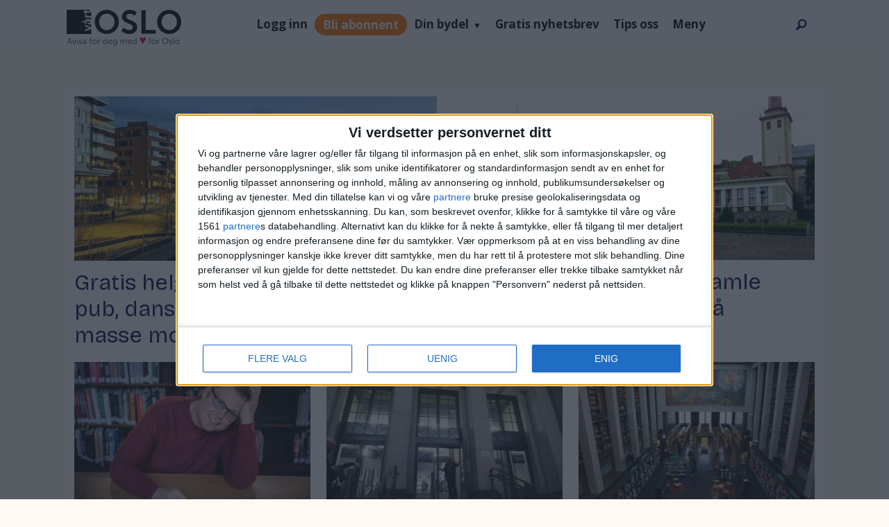

--- FILE ---
content_type: text/html; charset=UTF-8
request_url: https://www.vartoslo.no/tag/deichman%20bibliotek
body_size: 23457
content:
<!DOCTYPE html>
<html lang="nb-NO" dir="ltr" class="resp_fonts" data-hostpath="tag&#x2F;deichman bibliotek">
    <head>

                
                <script type="module">
                    import { ClientAPI } from '/view-resources/baseview/public/common/ClientAPI/index.js?v=1768293024-L4';
                    window.labClientAPI = new ClientAPI({
                        pageData: {
                            url: 'https://www.vartoslo.no/tag',
                            pageType: 'front',
                            pageId: '100025',
                            section: '',
                            title: '',
                            seotitle: 'Tag: deichman bibliotek',
                            sometitle: 'VartOslo tag-side',
                            description: '',
                            seodescription: '',
                            somedescription: '',
                            device: 'desktop',
                            cmsVersion: '4.2.15',
                            contentLanguage: 'nb-NO',
                            published: '',
                            tags: [],
                            bylines: [],
                            site: {
                                domain: 'https://www.vartoslo.no',
                                id: '2',
                                alias: 'vartoslo'
                            }
                            // Todo: Add paywall info ...
                        },
                        debug: false
                    });
                </script>

                <title>Tag: deichman bibliotek</title>
                <meta name="title" content="Tag: deichman bibliotek">
                <meta name="description" content="">
                <meta http-equiv="Content-Type" content="text/html; charset=utf-8">
                <link rel="canonical" href="https://www.vartoslo.no/tag/deichman bibliotek">
                <meta name="viewport" content="width=device-width, initial-scale=1">
                
                <meta property="og:type" content="frontpage">
                <meta property="og:title" content="VartOslo tag-side">
                <meta property="og:description" content="">

                
                <script >var script = document.createElement('script');
script.async = true;
script.src = 'https://functions.adnami.io/api/macro/adsm.macro.vartoslo.no.js';
document.head.appendChild(script);</script><script >const cssClasses2 = `

li.subscribe-button-1 a {
background: #ff6f00;
line-height: normal !important;
height: max-content !important;
border-radius: 20px;
color: white !important;
}

@media screen and (max-width: 768px) {
li.subscribe-button-1 {
display: flex;
}
}
`;

const style2 = document.createElement('style');
style2.textContent = cssClasses2;
document.head.appendChild(style2);


const buttonSub = document.createElement('li');
buttonSub.className = 'subscribe-button-1';
buttonSub.innerHTML = '<a href="/subscribe">Subscribe</a>';

const searchBox = document.getElementById('searchBox');
searchBox.parentNode.insertBefore(buttonSub, searchBox);</script><script >function removeQueryGL(url, paramName) {
const urlObj = new URL(url);
urlObj.searchParams.delete(paramName);
return urlObj.toString();
}

const currentUrl = window.location.href;
const paramNameToRemove = "_gl";

if (currentUrl.includes(`?${paramNameToRemove}=`) || currentUrl.includes(`&${paramNameToRemove}=`)) {
const updatedUrl = removeQueryGL(currentUrl, paramNameToRemove);
window.location.href = updatedUrl;
}</script><script type="text/javascript" async="true">(function() {
var host = 'vartoslo.no';
var element = document.createElement('script');
var firstScript = document.getElementsByTagName('script')[0];
var url = 'https://cmp.inmobi.com'
.concat('/choice/', 'RS2aJz5s3Lbhw', '/', host, '/choice.js?tag_version=V3');
var uspTries = 0;
var uspTriesLimit = 3;
element.async = true;
element.type = 'text/javascript';
element.src = url;

firstScript.parentNode.insertBefore(element, firstScript);

function makeStub() {
var TCF_LOCATOR_NAME = '__tcfapiLocator';
var queue = [];
var win = window;
var cmpFrame;

function addFrame() {
var doc = win.document;
var otherCMP = !!(win.frames[TCF_LOCATOR_NAME]);

if (!otherCMP) {
if (doc.body) {
var iframe = doc.createElement('iframe');

iframe.style.cssText = 'display:none';
iframe.name = TCF_LOCATOR_NAME;
doc.body.appendChild(iframe);
} else {
setTimeout(addFrame, 5);
}
}
return !otherCMP;
}

function tcfAPIHandler() {
var gdprApplies;
var args = arguments;

if (!args.length) {
return queue;
} else if (args[0] === 'setGdprApplies') {
if (
args.length > 3 &&
args[2] === 2 &&
typeof args[3] === 'boolean'
) {
gdprApplies = args[3];
if (typeof args[2] === 'function') {
args[2]('set', true);
}
}
} else if (args[0] === 'ping') {
var retr = {
gdprApplies: gdprApplies,
cmpLoaded: false,
cmpStatus: 'stub'
};

if (typeof args[2] === 'function') {
args[2](retr);
}
} else {
if(args[0] === 'init' && typeof args[3] === 'object') {
args[3] = Object.assign(args[3], { tag_version: 'V3' });
}
queue.push(args);
}
}

function postMessageEventHandler(event) {
var msgIsString = typeof event.data === 'string';
var json = {};

try {
if (msgIsString) {
json = JSON.parse(event.data);
} else {
json = event.data;
}
} catch (ignore) {}

var payload = json.__tcfapiCall;

if (payload) {
window.__tcfapi(
payload.command,
payload.version,
function(retValue, success) {
var returnMsg = {
__tcfapiReturn: {
returnValue: retValue,
success: success,
callId: payload.callId
}
};
if (msgIsString) {
returnMsg = JSON.stringify(returnMsg);
}
if (event && event.source && event.source.postMessage) {
event.source.postMessage(returnMsg, '*');
}
},
payload.parameter
);
}
}

while (win) {
try {
if (win.frames[TCF_LOCATOR_NAME]) {
cmpFrame = win;
break;
}
} catch (ignore) {}

if (win === window.top) {
break;
}
win = win.parent;
}
if (!cmpFrame) {
addFrame();
win.__tcfapi = tcfAPIHandler;
win.addEventListener('message', postMessageEventHandler, false);
}
};

makeStub();

var uspStubFunction = function() {
var arg = arguments;
if (typeof window.__uspapi !== uspStubFunction) {
setTimeout(function() {
if (typeof window.__uspapi !== 'undefined') {
window.__uspapi.apply(window.__uspapi, arg);
}
}, 500);
}
};

var checkIfUspIsReady = function() {
uspTries++;
if (window.__uspapi === uspStubFunction && uspTries < uspTriesLimit) {
console.warn('USP is not accessible');
} else {
clearInterval(uspInterval);
}
};

if (typeof window.__uspapi === 'undefined') {
window.__uspapi = uspStubFunction;
var uspInterval = setInterval(checkIfUspIsReady, 6000);
}
})();</script><script src="https://assets.mailmojo.no/sdk.js" data-token="dzqzmkS4Zlkc4pbHrKUHG0PEKOBlA2" async></script><script >var pbjs = pbjs || {};
     pbjs.que = pbjs.que || [];
     pbjs.que.push(function() {
        pbjs.setConfig({
          consentManagement: {
            gdpr: {
              cmpApi: 'iab',
              timeout: 8000,
              defaultGdprScope: true
            }
          }
        });
     });</script>
                <style >li.subscribe-button-1 {
    /* display: none; */
    align-items: center;
}

html .mainMenu ul li.subscribe-button-1 {
        display: flex;
        align-items: center;
}
@media screen and (max-width: 768px) {
li.login-link.subscribe-button-1 { width:fit-content }
}</style>
                
                <meta property="og:image" content="/view-resources/dachser2/public/vartoslo/logo_mailmojo.png">
                <meta property="og:image:width" content="230">
                
                <meta property="og:url" content="https://www.vartoslo.no/tag/deichman bibliotek">
                        <link type="image/png" rel="icon" sizes="96x96" href="/view-resources/dachser2/public/vartoslo/favicon-96x96.png">
                        <link type="image/png" rel="apple-touch-icon" sizes="120x120" href="/view-resources/dachser2/public/vartoslo/favicon-120x120.png">
                        <link type="image/png" rel="apple-touch-icon" sizes="180x180" href="/view-resources/dachser2/public/vartoslo/favicon-180x180.png">
                    
                <link rel="stylesheet" href="/view-resources/view/css/grid.css?v=1768293024-L4">
                <link rel="stylesheet" href="/view-resources/view/css/main.css?v=1768293024-L4">
                <link rel="stylesheet" href="/view-resources/view/css/colors.css?v=1768293024-L4">
                <link rel="stylesheet" href="/view-resources/view/css/print.css?v=1768293024-L4" media="print">
                <link rel="stylesheet" href="/view-resources/view/css/foundation-icons/foundation-icons.css?v=1768293024-L4">
                <link rel="stylesheet" href="/view-resources/view/css/site/vartoslo.css?v=1768293024-L4">
                <style data-key="custom_properties">
                    :root{--primary-light: rgb(103, 218, 255);--primary: rgb(3, 169, 244);--primary-dark: rgb(0, 122, 193);--secondary-light: rgb(255, 138, 80);--secondary: rgb(255, 87, 34);--secondary-dark: rgb(196, 28, 0);--tertiary-light: rgb(190, 246, 122);--tertiary: rgb(139, 195, 74);--tertiary-dark: rgb(90, 146, 22);--black: rgb(0, 0, 0);--white: rgb(255, 255, 255);--quaternary: rgba(17,1,71,1);--bg-primary-light: rgba(205,215,218,1);--bg-primary: rgba(171,188,194,1);--bg-primary-dark: rgba(120,132,136,1);--bg-secondary-light: rgba(239,102,113,1);--bg-secondary: rgba(229,0,19,1);--bg-secondary-dark: rgba(160,0,13,1);--bg-tertiary-light: rgb(190, 246, 122);--bg-tertiary: rgb(139, 195, 74);--bg-tertiary-dark: rgb(90, 146, 22);--bg-black: rgb(0, 0, 0);--bg-white: rgb(255, 255, 255);--bg-quaternary: rgba(173,216,230,0.5);--bg-quinary: rgba(135,70,158,1);--bg-senary: rgba(61,38,183,1);--bg-septenary: rgba(184,81,232,1);--bg-octonary: rgba(255,249,243,1);--bg-nonary: rgba(17,1,71,1);--bg-custom-1: rgba(118,208,234,1);--bg-custom-2: rgba(235,97,3,1);}
                </style>
                <style data-key="background_colors">
                    .bg-primary-light {background-color: rgba(205,215,218,1);}.bg-primary {background-color: rgba(171,188,194,1);}.bg-primary-dark {background-color: rgba(120,132,136,1);color: #fff;}.bg-secondary-light {background-color: rgba(239,102,113,1);}.bg-secondary {background-color: rgba(229,0,19,1);color: #fff;}.bg-secondary-dark {background-color: rgba(160,0,13,1);color: #fff;}.bg-tertiary-light {background-color: rgb(190, 246, 122);}.bg-tertiary {background-color: rgb(139, 195, 74);}.bg-tertiary-dark {background-color: rgb(90, 146, 22);color: #fff;}.bg-black {background-color: rgb(0, 0, 0);color: #fff;}.bg-white {background-color: rgb(255, 255, 255);}.bg-quaternary {background-color: rgba(173,216,230,0.5);}.bg-quinary {background-color: rgba(135,70,158,1);color: #fff;}.bg-senary {background-color: rgba(61,38,183,1);color: #fff;}.bg-septenary {background-color: rgba(184,81,232,1);color: #fff;}.bg-octonary {background-color: rgba(255,249,243,1);}.bg-nonary {background-color: rgba(17,1,71,1);color: #fff;}.bg-custom-1 {background-color: rgba(118,208,234,1);}.bg-custom-2 {background-color: rgba(235,97,3,1);color: #fff;}@media (max-width: 1023px) { .color_mobile_bg-primary-light {background-color: rgba(205,215,218,1);}}@media (max-width: 1023px) { .color_mobile_bg-primary {background-color: rgba(171,188,194,1);}}@media (max-width: 1023px) { .color_mobile_bg-primary-dark {background-color: rgba(120,132,136,1);color: #fff;}}@media (max-width: 1023px) { .color_mobile_bg-secondary-light {background-color: rgba(239,102,113,1);}}@media (max-width: 1023px) { .color_mobile_bg-secondary {background-color: rgba(229,0,19,1);color: #fff;}}@media (max-width: 1023px) { .color_mobile_bg-secondary-dark {background-color: rgba(160,0,13,1);color: #fff;}}@media (max-width: 1023px) { .color_mobile_bg-tertiary-light {background-color: rgb(190, 246, 122);}}@media (max-width: 1023px) { .color_mobile_bg-tertiary {background-color: rgb(139, 195, 74);}}@media (max-width: 1023px) { .color_mobile_bg-tertiary-dark {background-color: rgb(90, 146, 22);color: #fff;}}@media (max-width: 1023px) { .color_mobile_bg-black {background-color: rgb(0, 0, 0);color: #fff;}}@media (max-width: 1023px) { .color_mobile_bg-white {background-color: rgb(255, 255, 255);}}@media (max-width: 1023px) { .color_mobile_bg-quaternary {background-color: rgba(173,216,230,0.5);}}@media (max-width: 1023px) { .color_mobile_bg-quinary {background-color: rgba(135,70,158,1);color: #fff;}}@media (max-width: 1023px) { .color_mobile_bg-senary {background-color: rgba(61,38,183,1);color: #fff;}}@media (max-width: 1023px) { .color_mobile_bg-septenary {background-color: rgba(184,81,232,1);color: #fff;}}@media (max-width: 1023px) { .color_mobile_bg-octonary {background-color: rgba(255,249,243,1);}}@media (max-width: 1023px) { .color_mobile_bg-nonary {background-color: rgba(17,1,71,1);color: #fff;}}@media (max-width: 1023px) { .color_mobile_bg-custom-1 {background-color: rgba(118,208,234,1);}}@media (max-width: 1023px) { .color_mobile_bg-custom-2 {background-color: rgba(235,97,3,1);color: #fff;}}
                </style>
                <style data-key="background_colors_opacity">
                    .bg-primary-light.op-bg_20 {background-color: rgba(205, 215, 218, 0.2);}.bg-primary-light.op-bg_40 {background-color: rgba(205, 215, 218, 0.4);}.bg-primary-light.op-bg_60 {background-color: rgba(205, 215, 218, 0.6);}.bg-primary-light.op-bg_80 {background-color: rgba(205, 215, 218, 0.8);}.bg-primary.op-bg_20 {background-color: rgba(171, 188, 194, 0.2);}.bg-primary.op-bg_40 {background-color: rgba(171, 188, 194, 0.4);}.bg-primary.op-bg_60 {background-color: rgba(171, 188, 194, 0.6);}.bg-primary.op-bg_80 {background-color: rgba(171, 188, 194, 0.8);}.bg-primary-dark.op-bg_20 {background-color: rgba(120, 132, 136, 0.2);color: #fff;}.bg-primary-dark.op-bg_40 {background-color: rgba(120, 132, 136, 0.4);color: #fff;}.bg-primary-dark.op-bg_60 {background-color: rgba(120, 132, 136, 0.6);color: #fff;}.bg-primary-dark.op-bg_80 {background-color: rgba(120, 132, 136, 0.8);color: #fff;}.bg-secondary-light.op-bg_20 {background-color: rgba(239, 102, 113, 0.2);}.bg-secondary-light.op-bg_40 {background-color: rgba(239, 102, 113, 0.4);}.bg-secondary-light.op-bg_60 {background-color: rgba(239, 102, 113, 0.6);}.bg-secondary-light.op-bg_80 {background-color: rgba(239, 102, 113, 0.8);}.bg-secondary.op-bg_20 {background-color: rgba(229, 0, 19, 0.2);color: #fff;}.bg-secondary.op-bg_40 {background-color: rgba(229, 0, 19, 0.4);color: #fff;}.bg-secondary.op-bg_60 {background-color: rgba(229, 0, 19, 0.6);color: #fff;}.bg-secondary.op-bg_80 {background-color: rgba(229, 0, 19, 0.8);color: #fff;}.bg-secondary-dark.op-bg_20 {background-color: rgba(160, 0, 13, 0.2);color: #fff;}.bg-secondary-dark.op-bg_40 {background-color: rgba(160, 0, 13, 0.4);color: #fff;}.bg-secondary-dark.op-bg_60 {background-color: rgba(160, 0, 13, 0.6);color: #fff;}.bg-secondary-dark.op-bg_80 {background-color: rgba(160, 0, 13, 0.8);color: #fff;}.bg-tertiary-light.op-bg_20 {background-color: rgba(190, 246, 122, 0.2);}.bg-tertiary-light.op-bg_40 {background-color: rgba(190, 246, 122, 0.4);}.bg-tertiary-light.op-bg_60 {background-color: rgba(190, 246, 122, 0.6);}.bg-tertiary-light.op-bg_80 {background-color: rgba(190, 246, 122, 0.8);}.bg-tertiary.op-bg_20 {background-color: rgba(139, 195, 74, 0.2);}.bg-tertiary.op-bg_40 {background-color: rgba(139, 195, 74, 0.4);}.bg-tertiary.op-bg_60 {background-color: rgba(139, 195, 74, 0.6);}.bg-tertiary.op-bg_80 {background-color: rgba(139, 195, 74, 0.8);}.bg-tertiary-dark.op-bg_20 {background-color: rgba(90, 146, 22, 0.2);color: #fff;}.bg-tertiary-dark.op-bg_40 {background-color: rgba(90, 146, 22, 0.4);color: #fff;}.bg-tertiary-dark.op-bg_60 {background-color: rgba(90, 146, 22, 0.6);color: #fff;}.bg-tertiary-dark.op-bg_80 {background-color: rgba(90, 146, 22, 0.8);color: #fff;}.bg-black.op-bg_20 {background-color: rgba(0, 0, 0, 0.2);color: #fff;}.bg-black.op-bg_40 {background-color: rgba(0, 0, 0, 0.4);color: #fff;}.bg-black.op-bg_60 {background-color: rgba(0, 0, 0, 0.6);color: #fff;}.bg-black.op-bg_80 {background-color: rgba(0, 0, 0, 0.8);color: #fff;}.bg-white.op-bg_20 {background-color: rgba(255, 255, 255, 0.2);}.bg-white.op-bg_40 {background-color: rgba(255, 255, 255, 0.4);}.bg-white.op-bg_60 {background-color: rgba(255, 255, 255, 0.6);}.bg-white.op-bg_80 {background-color: rgba(255, 255, 255, 0.8);}.bg-quaternary.op-bg_20 {background-color: rgba(173, 216, 230, 0.2);}.bg-quaternary.op-bg_40 {background-color: rgba(173, 216, 230, 0.4);}.bg-quaternary.op-bg_60 {background-color: rgba(173, 216, 230, 0.6);}.bg-quaternary.op-bg_80 {background-color: rgba(173, 216, 230, 0.8);}.bg-quinary.op-bg_20 {background-color: rgba(135, 70, 158, 0.2);color: #fff;}.bg-quinary.op-bg_40 {background-color: rgba(135, 70, 158, 0.4);color: #fff;}.bg-quinary.op-bg_60 {background-color: rgba(135, 70, 158, 0.6);color: #fff;}.bg-quinary.op-bg_80 {background-color: rgba(135, 70, 158, 0.8);color: #fff;}.bg-senary.op-bg_20 {background-color: rgba(61, 38, 183, 0.2);color: #fff;}.bg-senary.op-bg_40 {background-color: rgba(61, 38, 183, 0.4);color: #fff;}.bg-senary.op-bg_60 {background-color: rgba(61, 38, 183, 0.6);color: #fff;}.bg-senary.op-bg_80 {background-color: rgba(61, 38, 183, 0.8);color: #fff;}.bg-septenary.op-bg_20 {background-color: rgba(184, 81, 232, 0.2);color: #fff;}.bg-septenary.op-bg_40 {background-color: rgba(184, 81, 232, 0.4);color: #fff;}.bg-septenary.op-bg_60 {background-color: rgba(184, 81, 232, 0.6);color: #fff;}.bg-septenary.op-bg_80 {background-color: rgba(184, 81, 232, 0.8);color: #fff;}.bg-octonary.op-bg_20 {background-color: rgba(255, 249, 243, 0.2);}.bg-octonary.op-bg_40 {background-color: rgba(255, 249, 243, 0.4);}.bg-octonary.op-bg_60 {background-color: rgba(255, 249, 243, 0.6);}.bg-octonary.op-bg_80 {background-color: rgba(255, 249, 243, 0.8);}.bg-nonary.op-bg_20 {background-color: rgba(17, 1, 71, 0.2);color: #fff;}.bg-nonary.op-bg_40 {background-color: rgba(17, 1, 71, 0.4);color: #fff;}.bg-nonary.op-bg_60 {background-color: rgba(17, 1, 71, 0.6);color: #fff;}.bg-nonary.op-bg_80 {background-color: rgba(17, 1, 71, 0.8);color: #fff;}.bg-custom-1.op-bg_20 {background-color: rgba(118, 208, 234, 0.2);}.bg-custom-1.op-bg_40 {background-color: rgba(118, 208, 234, 0.4);}.bg-custom-1.op-bg_60 {background-color: rgba(118, 208, 234, 0.6);}.bg-custom-1.op-bg_80 {background-color: rgba(118, 208, 234, 0.8);}.bg-custom-2.op-bg_20 {background-color: rgba(235, 97, 3, 0.2);color: #fff;}.bg-custom-2.op-bg_40 {background-color: rgba(235, 97, 3, 0.4);color: #fff;}.bg-custom-2.op-bg_60 {background-color: rgba(235, 97, 3, 0.6);color: #fff;}.bg-custom-2.op-bg_80 {background-color: rgba(235, 97, 3, 0.8);color: #fff;}@media (max-width: 1023px) { .color_mobile_bg-primary-light.op-bg_20 {background-color: rgba(205, 215, 218, 0.2);}}@media (max-width: 1023px) { .color_mobile_bg-primary-light.op-bg_40 {background-color: rgba(205, 215, 218, 0.4);}}@media (max-width: 1023px) { .color_mobile_bg-primary-light.op-bg_60 {background-color: rgba(205, 215, 218, 0.6);}}@media (max-width: 1023px) { .color_mobile_bg-primary-light.op-bg_80 {background-color: rgba(205, 215, 218, 0.8);}}@media (max-width: 1023px) { .color_mobile_bg-primary.op-bg_20 {background-color: rgba(171, 188, 194, 0.2);}}@media (max-width: 1023px) { .color_mobile_bg-primary.op-bg_40 {background-color: rgba(171, 188, 194, 0.4);}}@media (max-width: 1023px) { .color_mobile_bg-primary.op-bg_60 {background-color: rgba(171, 188, 194, 0.6);}}@media (max-width: 1023px) { .color_mobile_bg-primary.op-bg_80 {background-color: rgba(171, 188, 194, 0.8);}}@media (max-width: 1023px) { .color_mobile_bg-primary-dark.op-bg_20 {background-color: rgba(120, 132, 136, 0.2);color: #fff;}}@media (max-width: 1023px) { .color_mobile_bg-primary-dark.op-bg_40 {background-color: rgba(120, 132, 136, 0.4);color: #fff;}}@media (max-width: 1023px) { .color_mobile_bg-primary-dark.op-bg_60 {background-color: rgba(120, 132, 136, 0.6);color: #fff;}}@media (max-width: 1023px) { .color_mobile_bg-primary-dark.op-bg_80 {background-color: rgba(120, 132, 136, 0.8);color: #fff;}}@media (max-width: 1023px) { .color_mobile_bg-secondary-light.op-bg_20 {background-color: rgba(239, 102, 113, 0.2);}}@media (max-width: 1023px) { .color_mobile_bg-secondary-light.op-bg_40 {background-color: rgba(239, 102, 113, 0.4);}}@media (max-width: 1023px) { .color_mobile_bg-secondary-light.op-bg_60 {background-color: rgba(239, 102, 113, 0.6);}}@media (max-width: 1023px) { .color_mobile_bg-secondary-light.op-bg_80 {background-color: rgba(239, 102, 113, 0.8);}}@media (max-width: 1023px) { .color_mobile_bg-secondary.op-bg_20 {background-color: rgba(229, 0, 19, 0.2);color: #fff;}}@media (max-width: 1023px) { .color_mobile_bg-secondary.op-bg_40 {background-color: rgba(229, 0, 19, 0.4);color: #fff;}}@media (max-width: 1023px) { .color_mobile_bg-secondary.op-bg_60 {background-color: rgba(229, 0, 19, 0.6);color: #fff;}}@media (max-width: 1023px) { .color_mobile_bg-secondary.op-bg_80 {background-color: rgba(229, 0, 19, 0.8);color: #fff;}}@media (max-width: 1023px) { .color_mobile_bg-secondary-dark.op-bg_20 {background-color: rgba(160, 0, 13, 0.2);color: #fff;}}@media (max-width: 1023px) { .color_mobile_bg-secondary-dark.op-bg_40 {background-color: rgba(160, 0, 13, 0.4);color: #fff;}}@media (max-width: 1023px) { .color_mobile_bg-secondary-dark.op-bg_60 {background-color: rgba(160, 0, 13, 0.6);color: #fff;}}@media (max-width: 1023px) { .color_mobile_bg-secondary-dark.op-bg_80 {background-color: rgba(160, 0, 13, 0.8);color: #fff;}}@media (max-width: 1023px) { .color_mobile_bg-tertiary-light.op-bg_20 {background-color: rgba(190, 246, 122, 0.2);}}@media (max-width: 1023px) { .color_mobile_bg-tertiary-light.op-bg_40 {background-color: rgba(190, 246, 122, 0.4);}}@media (max-width: 1023px) { .color_mobile_bg-tertiary-light.op-bg_60 {background-color: rgba(190, 246, 122, 0.6);}}@media (max-width: 1023px) { .color_mobile_bg-tertiary-light.op-bg_80 {background-color: rgba(190, 246, 122, 0.8);}}@media (max-width: 1023px) { .color_mobile_bg-tertiary.op-bg_20 {background-color: rgba(139, 195, 74, 0.2);}}@media (max-width: 1023px) { .color_mobile_bg-tertiary.op-bg_40 {background-color: rgba(139, 195, 74, 0.4);}}@media (max-width: 1023px) { .color_mobile_bg-tertiary.op-bg_60 {background-color: rgba(139, 195, 74, 0.6);}}@media (max-width: 1023px) { .color_mobile_bg-tertiary.op-bg_80 {background-color: rgba(139, 195, 74, 0.8);}}@media (max-width: 1023px) { .color_mobile_bg-tertiary-dark.op-bg_20 {background-color: rgba(90, 146, 22, 0.2);color: #fff;}}@media (max-width: 1023px) { .color_mobile_bg-tertiary-dark.op-bg_40 {background-color: rgba(90, 146, 22, 0.4);color: #fff;}}@media (max-width: 1023px) { .color_mobile_bg-tertiary-dark.op-bg_60 {background-color: rgba(90, 146, 22, 0.6);color: #fff;}}@media (max-width: 1023px) { .color_mobile_bg-tertiary-dark.op-bg_80 {background-color: rgba(90, 146, 22, 0.8);color: #fff;}}@media (max-width: 1023px) { .color_mobile_bg-black.op-bg_20 {background-color: rgba(0, 0, 0, 0.2);color: #fff;}}@media (max-width: 1023px) { .color_mobile_bg-black.op-bg_40 {background-color: rgba(0, 0, 0, 0.4);color: #fff;}}@media (max-width: 1023px) { .color_mobile_bg-black.op-bg_60 {background-color: rgba(0, 0, 0, 0.6);color: #fff;}}@media (max-width: 1023px) { .color_mobile_bg-black.op-bg_80 {background-color: rgba(0, 0, 0, 0.8);color: #fff;}}@media (max-width: 1023px) { .color_mobile_bg-white.op-bg_20 {background-color: rgba(255, 255, 255, 0.2);}}@media (max-width: 1023px) { .color_mobile_bg-white.op-bg_40 {background-color: rgba(255, 255, 255, 0.4);}}@media (max-width: 1023px) { .color_mobile_bg-white.op-bg_60 {background-color: rgba(255, 255, 255, 0.6);}}@media (max-width: 1023px) { .color_mobile_bg-white.op-bg_80 {background-color: rgba(255, 255, 255, 0.8);}}@media (max-width: 1023px) { .color_mobile_bg-quaternary.op-bg_20 {background-color: rgba(173, 216, 230, 0.2);}}@media (max-width: 1023px) { .color_mobile_bg-quaternary.op-bg_40 {background-color: rgba(173, 216, 230, 0.4);}}@media (max-width: 1023px) { .color_mobile_bg-quaternary.op-bg_60 {background-color: rgba(173, 216, 230, 0.6);}}@media (max-width: 1023px) { .color_mobile_bg-quaternary.op-bg_80 {background-color: rgba(173, 216, 230, 0.8);}}@media (max-width: 1023px) { .color_mobile_bg-quinary.op-bg_20 {background-color: rgba(135, 70, 158, 0.2);color: #fff;}}@media (max-width: 1023px) { .color_mobile_bg-quinary.op-bg_40 {background-color: rgba(135, 70, 158, 0.4);color: #fff;}}@media (max-width: 1023px) { .color_mobile_bg-quinary.op-bg_60 {background-color: rgba(135, 70, 158, 0.6);color: #fff;}}@media (max-width: 1023px) { .color_mobile_bg-quinary.op-bg_80 {background-color: rgba(135, 70, 158, 0.8);color: #fff;}}@media (max-width: 1023px) { .color_mobile_bg-senary.op-bg_20 {background-color: rgba(61, 38, 183, 0.2);color: #fff;}}@media (max-width: 1023px) { .color_mobile_bg-senary.op-bg_40 {background-color: rgba(61, 38, 183, 0.4);color: #fff;}}@media (max-width: 1023px) { .color_mobile_bg-senary.op-bg_60 {background-color: rgba(61, 38, 183, 0.6);color: #fff;}}@media (max-width: 1023px) { .color_mobile_bg-senary.op-bg_80 {background-color: rgba(61, 38, 183, 0.8);color: #fff;}}@media (max-width: 1023px) { .color_mobile_bg-septenary.op-bg_20 {background-color: rgba(184, 81, 232, 0.2);color: #fff;}}@media (max-width: 1023px) { .color_mobile_bg-septenary.op-bg_40 {background-color: rgba(184, 81, 232, 0.4);color: #fff;}}@media (max-width: 1023px) { .color_mobile_bg-septenary.op-bg_60 {background-color: rgba(184, 81, 232, 0.6);color: #fff;}}@media (max-width: 1023px) { .color_mobile_bg-septenary.op-bg_80 {background-color: rgba(184, 81, 232, 0.8);color: #fff;}}@media (max-width: 1023px) { .color_mobile_bg-octonary.op-bg_20 {background-color: rgba(255, 249, 243, 0.2);}}@media (max-width: 1023px) { .color_mobile_bg-octonary.op-bg_40 {background-color: rgba(255, 249, 243, 0.4);}}@media (max-width: 1023px) { .color_mobile_bg-octonary.op-bg_60 {background-color: rgba(255, 249, 243, 0.6);}}@media (max-width: 1023px) { .color_mobile_bg-octonary.op-bg_80 {background-color: rgba(255, 249, 243, 0.8);}}@media (max-width: 1023px) { .color_mobile_bg-nonary.op-bg_20 {background-color: rgba(17, 1, 71, 0.2);color: #fff;}}@media (max-width: 1023px) { .color_mobile_bg-nonary.op-bg_40 {background-color: rgba(17, 1, 71, 0.4);color: #fff;}}@media (max-width: 1023px) { .color_mobile_bg-nonary.op-bg_60 {background-color: rgba(17, 1, 71, 0.6);color: #fff;}}@media (max-width: 1023px) { .color_mobile_bg-nonary.op-bg_80 {background-color: rgba(17, 1, 71, 0.8);color: #fff;}}@media (max-width: 1023px) { .color_mobile_bg-custom-1.op-bg_20 {background-color: rgba(118, 208, 234, 0.2);}}@media (max-width: 1023px) { .color_mobile_bg-custom-1.op-bg_40 {background-color: rgba(118, 208, 234, 0.4);}}@media (max-width: 1023px) { .color_mobile_bg-custom-1.op-bg_60 {background-color: rgba(118, 208, 234, 0.6);}}@media (max-width: 1023px) { .color_mobile_bg-custom-1.op-bg_80 {background-color: rgba(118, 208, 234, 0.8);}}@media (max-width: 1023px) { .color_mobile_bg-custom-2.op-bg_20 {background-color: rgba(235, 97, 3, 0.2);color: #fff;}}@media (max-width: 1023px) { .color_mobile_bg-custom-2.op-bg_40 {background-color: rgba(235, 97, 3, 0.4);color: #fff;}}@media (max-width: 1023px) { .color_mobile_bg-custom-2.op-bg_60 {background-color: rgba(235, 97, 3, 0.6);color: #fff;}}@media (max-width: 1023px) { .color_mobile_bg-custom-2.op-bg_80 {background-color: rgba(235, 97, 3, 0.8);color: #fff;}}
                </style>
                <style data-key="border_colors">
                    .border-bg-primary-light{--border-color: var(--bg-primary-light);}.mobile_border-bg-primary-light{--mobile-border-color: var(--bg-primary-light);}.border-bg-primary{--border-color: var(--bg-primary);}.mobile_border-bg-primary{--mobile-border-color: var(--bg-primary);}.border-bg-primary-dark{--border-color: var(--bg-primary-dark);}.mobile_border-bg-primary-dark{--mobile-border-color: var(--bg-primary-dark);}.border-bg-secondary-light{--border-color: var(--bg-secondary-light);}.mobile_border-bg-secondary-light{--mobile-border-color: var(--bg-secondary-light);}.border-bg-secondary{--border-color: var(--bg-secondary);}.mobile_border-bg-secondary{--mobile-border-color: var(--bg-secondary);}.border-bg-secondary-dark{--border-color: var(--bg-secondary-dark);}.mobile_border-bg-secondary-dark{--mobile-border-color: var(--bg-secondary-dark);}.border-bg-tertiary-light{--border-color: var(--bg-tertiary-light);}.mobile_border-bg-tertiary-light{--mobile-border-color: var(--bg-tertiary-light);}.border-bg-tertiary{--border-color: var(--bg-tertiary);}.mobile_border-bg-tertiary{--mobile-border-color: var(--bg-tertiary);}.border-bg-tertiary-dark{--border-color: var(--bg-tertiary-dark);}.mobile_border-bg-tertiary-dark{--mobile-border-color: var(--bg-tertiary-dark);}.border-bg-black{--border-color: var(--bg-black);}.mobile_border-bg-black{--mobile-border-color: var(--bg-black);}.border-bg-white{--border-color: var(--bg-white);}.mobile_border-bg-white{--mobile-border-color: var(--bg-white);}.border-bg-quaternary{--border-color: var(--bg-quaternary);}.mobile_border-bg-quaternary{--mobile-border-color: var(--bg-quaternary);}.border-bg-quinary{--border-color: var(--bg-quinary);}.mobile_border-bg-quinary{--mobile-border-color: var(--bg-quinary);}.border-bg-senary{--border-color: var(--bg-senary);}.mobile_border-bg-senary{--mobile-border-color: var(--bg-senary);}.border-bg-septenary{--border-color: var(--bg-septenary);}.mobile_border-bg-septenary{--mobile-border-color: var(--bg-septenary);}.border-bg-octonary{--border-color: var(--bg-octonary);}.mobile_border-bg-octonary{--mobile-border-color: var(--bg-octonary);}.border-bg-nonary{--border-color: var(--bg-nonary);}.mobile_border-bg-nonary{--mobile-border-color: var(--bg-nonary);}.border-bg-custom-1{--border-color: var(--bg-custom-1);}.mobile_border-bg-custom-1{--mobile-border-color: var(--bg-custom-1);}.border-bg-custom-2{--border-color: var(--bg-custom-2);}.mobile_border-bg-custom-2{--mobile-border-color: var(--bg-custom-2);}
                </style>
                <style data-key="font_colors">
                    .primary-light {color: rgb(103, 218, 255) !important;}.primary {color: rgb(3, 169, 244) !important;}.primary-dark {color: rgb(0, 122, 193) !important;}.secondary-light {color: rgb(255, 138, 80) !important;}.secondary {color: rgb(255, 87, 34) !important;}.secondary-dark {color: rgb(196, 28, 0) !important;}.tertiary-light {color: rgb(190, 246, 122) !important;}.tertiary {color: rgb(139, 195, 74) !important;}.tertiary-dark {color: rgb(90, 146, 22) !important;}.black {color: rgb(0, 0, 0) !important;}.white {color: rgb(255, 255, 255) !important;}.quaternary {color: rgba(17,1,71,1) !important;}@media (max-width: 1023px) { .color_mobile_primary-light {color: rgb(103, 218, 255) !important;}}@media (max-width: 1023px) { .color_mobile_primary {color: rgb(3, 169, 244) !important;}}@media (max-width: 1023px) { .color_mobile_primary-dark {color: rgb(0, 122, 193) !important;}}@media (max-width: 1023px) { .color_mobile_secondary-light {color: rgb(255, 138, 80) !important;}}@media (max-width: 1023px) { .color_mobile_secondary {color: rgb(255, 87, 34) !important;}}@media (max-width: 1023px) { .color_mobile_secondary-dark {color: rgb(196, 28, 0) !important;}}@media (max-width: 1023px) { .color_mobile_tertiary-light {color: rgb(190, 246, 122) !important;}}@media (max-width: 1023px) { .color_mobile_tertiary {color: rgb(139, 195, 74) !important;}}@media (max-width: 1023px) { .color_mobile_tertiary-dark {color: rgb(90, 146, 22) !important;}}@media (max-width: 1023px) { .color_mobile_black {color: rgb(0, 0, 0) !important;}}@media (max-width: 1023px) { .color_mobile_white {color: rgb(255, 255, 255) !important;}}@media (max-width: 1023px) { .color_mobile_quaternary {color: rgba(17,1,71,1) !important;}}
                </style>
                <style data-key="image_gradient">
                    .image-gradient-bg-primary-light{--background-color: var(--bg-primary-light);}.color_mobile_image-gradient-bg-primary-light{--mobile-background-color: var(--bg-primary-light);}.image-gradient-bg-primary{--background-color: var(--bg-primary);}.color_mobile_image-gradient-bg-primary{--mobile-background-color: var(--bg-primary);}.image-gradient-bg-primary-dark{--background-color: var(--bg-primary-dark);}.color_mobile_image-gradient-bg-primary-dark{--mobile-background-color: var(--bg-primary-dark);}.image-gradient-bg-secondary-light{--background-color: var(--bg-secondary-light);}.color_mobile_image-gradient-bg-secondary-light{--mobile-background-color: var(--bg-secondary-light);}.image-gradient-bg-secondary{--background-color: var(--bg-secondary);}.color_mobile_image-gradient-bg-secondary{--mobile-background-color: var(--bg-secondary);}.image-gradient-bg-secondary-dark{--background-color: var(--bg-secondary-dark);}.color_mobile_image-gradient-bg-secondary-dark{--mobile-background-color: var(--bg-secondary-dark);}.image-gradient-bg-tertiary-light{--background-color: var(--bg-tertiary-light);}.color_mobile_image-gradient-bg-tertiary-light{--mobile-background-color: var(--bg-tertiary-light);}.image-gradient-bg-tertiary{--background-color: var(--bg-tertiary);}.color_mobile_image-gradient-bg-tertiary{--mobile-background-color: var(--bg-tertiary);}.image-gradient-bg-tertiary-dark{--background-color: var(--bg-tertiary-dark);}.color_mobile_image-gradient-bg-tertiary-dark{--mobile-background-color: var(--bg-tertiary-dark);}.image-gradient-bg-black{--background-color: var(--bg-black);}.color_mobile_image-gradient-bg-black{--mobile-background-color: var(--bg-black);}.image-gradient-bg-white{--background-color: var(--bg-white);}.color_mobile_image-gradient-bg-white{--mobile-background-color: var(--bg-white);}.image-gradient-bg-quaternary{--background-color: var(--bg-quaternary);}.color_mobile_image-gradient-bg-quaternary{--mobile-background-color: var(--bg-quaternary);}.image-gradient-bg-quinary{--background-color: var(--bg-quinary);}.color_mobile_image-gradient-bg-quinary{--mobile-background-color: var(--bg-quinary);}.image-gradient-bg-senary{--background-color: var(--bg-senary);}.color_mobile_image-gradient-bg-senary{--mobile-background-color: var(--bg-senary);}.image-gradient-bg-septenary{--background-color: var(--bg-septenary);}.color_mobile_image-gradient-bg-septenary{--mobile-background-color: var(--bg-septenary);}.image-gradient-bg-octonary{--background-color: var(--bg-octonary);}.color_mobile_image-gradient-bg-octonary{--mobile-background-color: var(--bg-octonary);}.image-gradient-bg-nonary{--background-color: var(--bg-nonary);}.color_mobile_image-gradient-bg-nonary{--mobile-background-color: var(--bg-nonary);}.image-gradient-bg-custom-1{--background-color: var(--bg-custom-1);}.color_mobile_image-gradient-bg-custom-1{--mobile-background-color: var(--bg-custom-1);}.image-gradient-bg-custom-2{--background-color: var(--bg-custom-2);}.color_mobile_image-gradient-bg-custom-2{--mobile-background-color: var(--bg-custom-2);}
                </style>
                <style data-key="custom_css_variables">
                :root {
                    --lab_page_width: 1088px;
                    --lab_columns_gutter: 11px;
                    --space-top: ;
                    --space-top-adnuntiusAd: 120;
                }

                @media(max-width: 767px) {
                    :root {
                        --lab_columns_gutter: 10px;
                    }
                }

                @media(min-width: 767px) {
                    :root {
                    }
                }
                </style>
<script src="/view-resources/public/common/JWTCookie.js?v=1768293024-L4"></script>
<script src="/view-resources/public/common/Paywall.js?v=1768293024-L4"></script>
                <script>
                window.Dac = window.Dac || {};
                (function () {
                    if (navigator) {
                        window.Dac.clientData = {
                            language: navigator.language,
                            userAgent: navigator.userAgent,
                            innerWidth: window.innerWidth,
                            innerHeight: window.innerHeight,
                            deviceByMediaQuery: getDeviceByMediaQuery(),
                            labDevice: 'desktop', // Device from labrador
                            device: 'desktop', // Device from varnish
                            paywall: {
                                isAuthenticated: isPaywallAuthenticated(),
                                toggleAuthenticatedContent: toggleAuthenticatedContent,
                                requiredProducts: [],
                            },
                            page: {
                                id: '100025',
                                extId: ''
                            },
                            siteAlias: 'vartoslo',
                            debug: window.location.href.includes('debug=1')
                        };
                        function getDeviceByMediaQuery() {
                            if (window.matchMedia('(max-width: 767px)').matches) return 'mobile';
                            if (window.matchMedia('(max-width: 1023px)').matches) return 'tablet';
                            return 'desktop';
                        }

                        function isPaywallAuthenticated() {
                            if (window.Dac && window.Dac.JWTCookie) {
                                var JWTCookie = new Dac.JWTCookie({ debug: false });
                                return JWTCookie.isAuthenticated();
                            }
                            return false;
                        }

                        function toggleAuthenticatedContent(settings) {
                            if (!window.Dac || !window.Dac.Paywall) {
                                return;
                            }
                            var Paywall = new Dac.Paywall();
                            var updateDOM = Paywall.updateDOM;

                            if(settings && settings.displayUserName) {
                                var userName = Paywall.getUserName().then((userName) => {
                                    updateDOM(userName !== false, userName, settings.optionalGreetingText);
                                });
                            } else {
                                updateDOM(window.Dac.clientData.paywall.isAuthenticated);
                            }
                        }
                    }
                }());
                </script>

                    <script type="module" src="/view-resources/baseview/public/common/baseview/moduleHandlers.js?v=1768293024-L4" data-cookieconsent="ignore"></script>
<!-- Google Tag Manager -->
<script>
    window.dataLayer = window.dataLayer || [];
</script>
<script>(function(w,d,s,l,i){w[l]=w[l]||[];w[l].push({'gtm.start':
new Date().getTime(),event:'gtm.js'});var f=d.getElementsByTagName(s)[0],
j=d.createElement(s),dl=l!='dataLayer'?'&l='+l:'';j.async=true;j.src=
'https://www.googletagmanager.com/gtm.js?id='+i+dl;f.parentNode.insertBefore(j,f);
})(window,document,'script','dataLayer','GTM-N3P4ZFP');</script>
<!-- Begin comScore Tag -->
<script>
  var _comscore = _comscore || [];
  _comscore.push({ c1: "2", c2: "29761163" , "cs_ucfr": "1"});
  (function() {
    var s = document.createElement("script"), el = document.getElementsByTagName("script")[0]; s.async = true;
    s.src = (document.location.protocol == "https:" ? "https://sb" : "http://b") + ".scorecardresearch.com/beacon.js";
    el.parentNode.insertBefore(s, el);
  })();
</script>
<noscript>
  <img src="https://sb.scorecardresearch.com/p?c1=2&c2=29761163&cv=2.0&cj=1" />
</noscript>
<!-- End comScore Tag -->

                            <script src="https://tags.adnuntius.com/pb/prebid.js"></script>
                            <script src="https://cdn.adnuntius.com/adn.js" data-cookieconsent="ignore"></script>
                                <script>
                                    window.adn = window.adn || {};
                                    adn.calls = adn.calls || [];
                                    adn.calls.push(function() {
                                        var adUnits = [];
                                        var handleAsTablet = (Dac.clientData.device === 'tablet' || Dac.clientData.innerWidth < 1316);

                                        if (!(handleAsTablet && '' === 'true')) {
                                            adUnits.push({ auId: '0000000000089356', auW: 1068, auH: 360, collapsible: true });
                                        }
                                        if (!(handleAsTablet && 'true' === 'true')) {
                                            adUnits.push({ auId: '000000000008936e', auW: 300, auH: 600, collapsible: true });
                                        }
                                        if (!(handleAsTablet && 'true' === 'true')) {
                                            adUnits.push({ auId: '000000000008936f', auW: 180, auH: 600, collapsible: true });
                                        }
                                        if (!(handleAsTablet && '' === 'true')) {
                                            adUnits.push({ auId: '0000000000190f2d', auW: 980, auH: 500, collapsible: true });
                                        }
                                        if (!(handleAsTablet && 'true' === 'true')) {
                                            adUnits.push({ auId: '0000000000190f33', auW: 180, auH: 600, collapsible: true });
                                        }
                                        if (!(handleAsTablet && 'true' === 'true')) {
                                            adUnits.push({ auId: '0000000000190f34', auW: 180, auH: 600, collapsible: true });
                                        }
                                        if (!(handleAsTablet && '' === 'true')) {
                                            adUnits.push({ auId: '0000000000190f2e', auW: 980, auH: 500, collapsible: true });
                                        }
                                        if (!(handleAsTablet && '' === 'true')) {
                                            adUnits.push({ auId: '0000000000190f2f', auW: 980, auH: 500, collapsible: true });
                                        }
                                        if (!(handleAsTablet && '' === 'true')) {
                                            adUnits.push({ auId: '0000000000190f30', auW: 980, auH: 500, collapsible: true });
                                        }
                                        if (!(handleAsTablet && '' === 'true')) {
                                            adUnits.push({ auId: '000000000019ee4c', auW: 980, auH: 500, collapsible: true });
                                        }
                                        if (!(handleAsTablet && '' === 'true')) {
                                            adUnits.push({ auId: '000000000019ee4e', auW: 980, auH: 500, collapsible: true });
                                        }
                                        if (!(handleAsTablet && '' === 'true')) {
                                            adUnits.push({ auId: '000000000019ee51', auW: 980, auH: 500, collapsible: true });
                                        }
                                        if (!(handleAsTablet && '' === 'true')) {
                                            adUnits.push({ auId: '000000000019ee5d', auW: 980, auH: 500, collapsible: true });
                                        }
                                        if (!(handleAsTablet && '' === 'true')) {
                                            adUnits.push({ auId: '00000000000a115f', auW: 1068, auH: 600, collapsible: true });
                                        }
                                        if (!(handleAsTablet && '' === 'true')) {
                                            adUnits.push({ auId: '0000000000264ca4', auW: 1, auH: 1, collapsible: true });
                                        }

                                        var prebidConfig = [];
                                        prebidConfig.push({"code":"vartoslo.no - Topbanner - Desktop","bids":[{"bidder":"adnuntius","params":{"auId":"1b2c82"}},{"bidder":"pubmatic","params":{"publisherId":"158979","adSlot":"4992683"}},{"bidder":"adf","params":{"mid":"1661793"}},{"bidder":"rubicon","params":{"accountId":"22738","siteId":"473466","zoneId":"2809114"}},{"bidder":"appnexus","params":{"placement_id":"29564696"}}],"mediaTypes":{"banner":{"sizes":[[980,300],[970,90],[970,250],[980,90],[980,120],[980,150],[980,250]]}}});
                                        prebidConfig.push({"code":"vartoslo.no - Skyskraper venstre - Desktop","bids":[{"bidder":"adnuntius","params":{"auId":"1b2c71"}},{"bidder":"pubmatic","params":{"publisherId":"158979","adSlot":"4992685"}},{"bidder":"adf","params":{"mid":"1661798"}},{"bidder":"rubicon","params":{"accountId":"22738","siteId":"473466","zoneId":"2809208"}},{"bidder":"appnexus","params":{"placement_id":"29564721"}}],"mediaTypes":{"banner":{"sizes":[[300,600],[160,600],[180,500],[300,250]]}}});
                                        prebidConfig.push({"code":"vartoslo.no - Skyskraper høyre- Desktop","bids":[{"bidder":"adnuntius","params":{"auId":"1b2c73"}},{"bidder":"pubmatic","params":{"publisherId":"158979","adSlot":"4992684"}},{"bidder":"adf","params":{"mid":"1661795"}},{"bidder":"rubicon","params":{"accountId":"22738","siteId":"473466","zoneId":"2809154"}},{"bidder":"appnexus","params":{"placement_id":"29564713"}}],"mediaTypes":{"banner":{"sizes":[[300,600],[160,600],[180,500],[300,250]]}}});
                                        prebidConfig.push({"code":"vartoslo.no - netbanner - Desktop","bids":[{"bidder":"adnuntius","params":{"auId":"1b2c84"}},{"bidder":"pubmatic","params":{"publisherId":"158979","adSlot":"4992719"}},{"bidder":"adf","params":{"mid":"1661802"}},{"bidder":"rubicon","params":{"accountId":"22738","siteId":"473466","zoneId":"2809232"}},{"bidder":"appnexus","params":{"placement_id":"29564757"}}],"mediaTypes":{"banner":{"sizes":[[980,600],[580,400],[580,500],[728,90],[970,90],[970,250],[980,120],[980,150],[980,250],[980,300]]}}});
                                        prebidConfig.push({"code":"vartoslo_d_fr_skyskraper_venstre_2","bids":[{"bidder":"pubmatic","params":{"publisherId":"158979","adSlot":"4992687"}},{"bidder":"adf","params":{"mid":"1661796"}},{"bidder":"rubicon","params":{"accountId":"22738","siteId":"473466","zoneId":"2809212"}},{"bidder":"appnexus","params":{"placement_id":"29564737"}}],"mediaTypes":{"banner":{"sizes":[[300,600],[160,600],[180,500],[300,250]]}}});
                                        prebidConfig.push({"code":"vartoslo_d_fr_skykraper_høyre_2","bids":[{"bidder":"pubmatic","params":{"publisherId":"158979","adSlot":"4992686"}},{"bidder":"adf","params":{"mid":"1661797"}},{"bidder":"rubicon","params":{"accountId":"22738","siteId":"473466","zoneId":"2809210"}},{"bidder":"appnexus","params":{"placement_id":"29564730"}}],"mediaTypes":{"banner":{"sizes":[[300,600],[160,600],[180,500],[300,250]]}}});
                                        prebidConfig.push({"code":"vartoslo.no - netbanner - Desktop","bids":[{"bidder":"adnuntius","params":{"auId":"1b2c84"}},{"bidder":"pubmatic","params":{"publisherId":"158979","adSlot":"4992689"}},{"bidder":"adf","params":{"mid":"1661801"}},{"bidder":"rubicon","params":{"accountId":"22738","siteId":"473466","zoneId":"2816330"}},{"bidder":"appnexus","params":{"placement_id":"29564767"}}],"mediaTypes":{"banner":{"sizes":[[580,500],[580,400],[728,90],[970,90],[970,250],[980,90],[980,120],[980,150],[980,250],[980,300]]}}});
                                        prebidConfig.push({"code":"vartoslo.no - netbanner - Desktop","bids":[{"bidder":"adnuntius","params":{"auId":"1b2c84"}},{"bidder":"pubmatic","params":{"publisherId":"158979","adSlot":"4992720"}},{"bidder":"adf","params":{"mid":"1661803"}},{"bidder":"rubicon","params":{"accountId":"22738","siteId":"473466","zoneId":"2816332"}},{"bidder":"appnexus","params":{"placement_id":"29564775"}}],"mediaTypes":{"banner":{"sizes":[[980,600],[580,400],[580,500],[728,90],[970,90],[970,250],[980,120],[980,150],[980,250],[980,300]]}}});
                                        prebidConfig.push({"code":"vartoslo.no - netbanner - Desktop","bids":[{"bidder":"adnuntius","params":{"auId":"1b2c84"}}],"mediaTypes":{"banner":{"sizes":[[728,90],[970,250],[980,300],[580,400],[580,500]]}}});
                                        prebidConfig.push({"code":"vartoslo.no - netbanner - Desktop","bids":[{"bidder":"adnuntius","params":{"auId":"1b2c84"}}],"mediaTypes":{"banner":{"sizes":[[728,90],[970,250],[980,300],[580,400],[580,500]]}}});
                                        prebidConfig.push({"code":"vartoslo.no - netbanner - Desktop","bids":[{"bidder":"adnuntius","params":{"auId":"1b2c84"}}],"mediaTypes":{"banner":{"sizes":[[728,90],[970,250],[980,300],[580,400],[580,500]]}}});
                                        prebidConfig.push({"code":"vartoslo.no - netbanner - Desktop","bids":[{"bidder":"adnuntius","params":{"auId":"1b2c84"}}],"mediaTypes":{"banner":{"sizes":[[728,90],[970,250],[980,300],[580,400],[580,500]]}}});
                                        prebidConfig.push({"code":"vartoslo.no - netbanner - Desktop","bids":[{"bidder":"adnuntius","params":{"auId":"1b2c84"}}],"mediaTypes":{"banner":{"sizes":[[728,90],[970,250],[980,300],[580,400],[580,500]]}}});

                                        const adnRequest = {
                                            requestTiming: 'onReady',
                                            requestParams: {proximity: 100, load: 'lazy'},
                                            adUnits: adUnits
                                        };


                                        adn.chbRequest(
                                            prebidConfig,
                                            adnRequest,
                                            { debug: false }
                                        );
                                    });
                                </script>
                <link href="https://fonts.googleapis.com/css?family=Lora:400,400i&display=swap" rel="stylesheet"  media="print" onload="this.media='all'" >
                <link href="https://fonts.googleapis.com/css?family=Open+Sans:300,300i,400,400i,600,600i,700,700i&display=swap" rel="stylesheet"  media="print" onload="this.media='all'" >
                <link href="https://fonts.googleapis.com/css?family=Bricolage+Grotesque:regular" rel="stylesheet"  media="print" onload="this.media='all'" >
                <link href="https://fonts.googleapis.com/css?family=Source+Serif+4:regular" rel="stylesheet"  media="print" onload="this.media='all'" >
                <style id="dachser-vieweditor-styles">
                    .articleHeader .headline { font-family: "Bricolage Grotesque"; font-weight: normal; font-style: normal; text-transform: none; letter-spacing: normal; }
                    body.notice .notice-header h1 { font-family: "Bricolage Grotesque"; font-weight: normal; font-style: normal; text-transform: none; letter-spacing: normal; }
                    article.column .content .headline { font-family: "Bricolage Grotesque"; font-weight: normal; font-style: normal; text-transform: none; letter-spacing: normal; }
                    article .bodytext figure .caption { font-family: "Open Sans"; font-weight: normal; font-style: normal; text-transform: none; letter-spacing: normal; }
                    article .articleHeader .caption { font-family: "Open Sans"; font-weight: normal; font-style: normal; text-transform: none; letter-spacing: normal; }
                    .articleHeader .lab-article-section { font-family: "Source Serif 4"; font-weight: normal; font-style: normal; text-transform: none; letter-spacing: normal; }
                    article.column .content .section { font-family: "Source Serif 4"; font-weight: normal; font-style: normal; text-transform: none; letter-spacing: normal; }
                    .toplist ul li .text h4 { font-family: "Bricolage Grotesque"; font-weight: normal; font-style: normal; text-transform: none; letter-spacing: normal; }
                    .labradorSearch h1 { font-family: "Bricolage Grotesque"; font-weight: normal; font-style: normal; text-transform: none; letter-spacing: normal; }
                    .articleList ul li a .al-title { font-family: "Bricolage Grotesque"; font-weight: normal; font-style: normal; text-transform: none; letter-spacing: normal; }
                    article .bodytext figure .caption { font-family: "Open Sans"; font-weight: normal; font-style: normal; text-transform: none; letter-spacing: normal; }
                    .articleHeader .subtitle { font-family: "Source Serif 4"; font-weight: normal; font-style: normal; text-transform: none; letter-spacing: normal; }
                    .dropdownMenu ul li a, .dropdownMenu ul li span, .pageHeader .hamburger .hamburger-container .dropdownMenu ul li a, .pageHeader .hamburger .hamburger-container .dropdownMenu ul li span { font-family: "Open Sans"; font-weight: 700; font-style: normal; font-size: 0.875rem; line-height: 1.4; text-transform: none; letter-spacing: normal; }@media (max-width: 767px) { .resp_fonts .dropdownMenu ul li a, .dropdownMenu ul li span, .pageHeader .hamburger .hamburger-container .dropdownMenu ul li a, .pageHeader .hamburger .hamburger-container .dropdownMenu ul li span {font-size: calc(0.262vw * 13); line-height: 1.4; } }
                    .dropdownMenu .lab-menu-name { font-family: "Open Sans"; font-weight: 700; font-style: normal; font-size: 0.8125rem; line-height: 1.4; text-transform: none; letter-spacing: normal; }@media (max-width: 767px) { .resp_fonts .dropdownMenu .lab-menu-name {font-size: calc(0.262vw * 13); line-height: 1.4; } }
                    .font-Lora { font-family: "Lora" !important; }
                    .font-Lora.font-weight-normal { font-weight: normal !important; }
                    .font-OpenSans { font-family: "Open Sans" !important; }
                    .font-OpenSans.font-weight-light { font-weight: 300 !important; }
                    .font-OpenSans.font-weight-normal { font-weight: normal !important; }
                    .font-OpenSans.font-weight-bold { font-weight: 600 !important; }
                    .font-BricolageGrotesque { font-family: "Bricolage Grotesque" !important; }
                    .font-BricolageGrotesque.font-weight-normal { font-weight: normal !important; }
                    .font-SourceSerif4 { font-family: "Source Serif 4" !important; }
                    .font-SourceSerif4.font-weight-normal { font-weight: normal !important; }
                </style>
                <style id="css_variables"></style>
                <script>
                    window.dachserData = {
                        _data: {},
                        _instances: {},
                        get: function(key) {
                            return dachserData._data[key] || null;
                        },
                        set: function(key, value) {
                            dachserData._data[key] = value;
                        },
                        push: function(key, value) {
                            if (!dachserData._data[key]) {
                                dachserData._data[key] = [];
                            }
                            dachserData._data[key].push(value);
                        },
                        setInstance: function(key, identifier, instance) {
                            if (!dachserData._instances[key]) {
                                dachserData._instances[key] = {};
                            }
                            dachserData._instances[key][identifier] = instance;
                        },
                        getInstance: function(key, identifier) {
                            return dachserData._instances[key] ? dachserData._instances[key][identifier] || null : null;
                        },
                        reflow: () => {}
                    };
                </script>
                

                <script type="application/ld+json">
                [{"@context":"http://schema.org","@type":"WebSite","name":"VårtOslo","url":"https://www.vartoslo.no"},{"@context":"https://schema.org","@type":"WebPage","name":"Tag: deichman bibliotek","description":""}]
                </script>                
                <script >const cssClasses = `

li.subscribe-button-1.dac-hidden-desktop-down a {
background: #ff6f00;
line-height: normal !important;
height: max-content !important;
border-radius: 20px;
color: white !important;
}

header#nav #navigation #desktop-menu .mainMenu>ul>li>span, header#nav #navigation #desktop-menu .mainMenu>ul>li>a {
padding: 0 10px !important;
}

header#nav #navigation #desktop-menu .mainMenu>ul>li.subscribe-button-1 a {
    padding: 7px 12px !important;
    border-radius: 30px;
    line-height: 1 !important;
}

.notice.site_vartoslo time.fi-clock::before, #nyhetsstudio time.fi-clock::before {
    content: "Sist oppdatert \\f12b";
}
.notice > main > article > .row.social {
    display: none;
}
.livefeed time.fi-clock::before, .notice time.fi-clock {
    font-family: 'foundation-icons';
}
.timeline-marker.bg-primary {
    background-color: #e50013;
}
.livefeed.horizontal nav {display: block;!important}
#nyhetsstudio_forside .meta {display:none;}
#nyhetsstudio_forside .livefeed.horizontal .notices h2 {font-size: 1.2rem;}
#nyhetsstudio_forside h2 a {
    color: #222;
}
#nyhetsstudio_forside li.scroll-item {
    background-color: rgb(54,139,214);
    border: 6px solid #fff;
    border-radius: 15px;
    box-sizing: border-box;
    padding: 5px 20px;
}
#nyhetsstudio_forside .paywallLabel {
    position: fixed;
    right: 5px;
    top: unset;
    bottom: -10px;
}
#nyhetsstudio_forside .articlescroller ul {
    margin: 0px;
}
#nyhetsstudio_forside li.scroll-item a {
    color: #fff;
}
.sponsored-label2 {
    color: #000;
    background: #fff;
}

body { background: #fff9f3;color:#110147; }

body.article .bodytext article.small-12 {
    background: #e9e9e9;
}

.bodytext {
    background: #fff;
}

.articlesByTag.toplist .content h3{
background: #ffda5f;
color:#000;
}

article[data-section="debatt"], article[data-section="debatt"] > div {
    background-color: #fbebbd !important;
}

article[data-section="debatt"] .kicker.floating {
    background: #ff9240 !important;
    color: #110147;
}

article[data-section="nyhet"] .media .floatingText {
    position: relative!important;
    color: #000!important;
    padding-bottom: 0px!important;
}
article[data-section="nyhet"] .media .floatingText > div {
background-color:unset!important;
padding: 0px!important;
margin: 0px!important;
}

.bg-nonary h2.headline:before {
    content: "● NÅ: ";
    color: red;
    font-weight: bolder;
}
`;

const style = document.createElement('style');
style.textContent = cssClasses;

document.head.appendChild(style);</script><script async src="https://static.readpeak.com/js/rp-int.js"></script>
                
                



<script>
var k5aMeta = { "title": "Tag: deichman bibliotek", "teasertitle": "", "kicker": "", "url": "https://www.vartoslo.no/tag/deichman bibliotek", "login": (Dac.clientData.paywall.isAuthenticated ? 1 : 0), "subscriber": (Dac.clientData.paywall.isAuthenticated ? 1 : 0), "subscriberId": (Dac.clientData.subscriberId ? `"${ Dac.clientData.subscriberId }"` : "") };
</script>
                <script src="//cl.k5a.io/6156b8c81b4d741e051f44c2.js" async></script>

                <script src="https://cl-eu2.k5a.io/61aa2ca8344dd778710cb244.js" async></script>
        
    </head>
    <body class="l4 front site_vartoslo"
        
        >

<!-- Google Tag Manager (noscript) -->
<noscript><iframe src="https://www.googletagmanager.com/ns.html?id=GTM-N3P4ZFP"
height="0" width="0" style="display:none;visibility:hidden"></iframe></noscript>
<!-- End Google Tag Manager (noscript) --><!-- Begin comScore Tag (noscript) -->
<noscript><img src="https://sb.scorecardresearch.com/p?c1=2&c2=29761163&cv=2.0&cj=1" /></noscript>        
        <script>
        document.addEventListener("DOMContentLoaded", (event) => {
            setScrollbarWidth();
            window.addEventListener('resize', setScrollbarWidth);
        });
        function setScrollbarWidth() {
            const root = document.querySelector(':root');
            const width = (window.innerWidth - document.body.offsetWidth < 21) ? window.innerWidth - document.body.offsetWidth : 15;
            root.style.setProperty('--lab-scrollbar-width', `${ width }px`);
        }
        </script>

        
        <a href="#main" class="skip-link">Jump to main content</a>

        <header id="nav" class="customHeader">
    <div id="navigation-wrapper" class="row large-12 small-12">
        <div id="menu-misc">
    <a class="logo" href="&#x2F;&#x2F;vartoslo.no">
    <img src="/view-resources/dachser2/public/vartoslo/logo.svg" 
        
         width="165"  
        
    />
    </a>
        </div>
        
        <div id="navigation">
            <div id="desktop-menu" class="dac-hidden-desktop-down">
<nav class="navigation mainMenu">
	<ul>
		<li class="login-link dac-paywall-not-authenticated">
			<a href="https://api.vartoslo.no/paywall/login?contentUrl=https://www.vartoslo.no" target="_blank" >Logg inn</a>
		</li>
		<li class="login-link dac-paywall-authenticated selected">
			<a href="https://api.vartoslo.no/paywall/logout?contentUrl=https://www.vartoslo.no" target="_self" >Logg ut</a>
		</li>
		<li class="login-link dac-paywall-not-authenticated subscribe-button-1">
			<a href="https://order.mediaconnect.no/vartoslo/VOSLO/694" target="_blank" >Bli abonnent</a>
		</li>
		<li class="login-btn dac-paywall-authenticated">
			<a href="https://selfservice.mediaconnect.no/?client_id=selfservice.vartoslo" target="_self" >Min side</a>
		</li>
		<li class="has-children dac-hidden-desktop-down">
			<span>Din bydel</span>
			<ul class="children">
				<li class="dac-hidden-desktop-down">
					<a href="https://www.vartoslo.no/bydel-alna" target="_self">Alna</a>
				</li>
				<li class="dac-hidden-desktop-down">
					<a href="https://www.vartoslo.no/bydel-bjerke" target="_self">Bjerke</a>
				</li>
				<li class="dac-hidden-desktop-down">
					<a href="https://www.vartoslo.no/bydel-frogner" target="_self">Frogner</a>
				</li>
				<li class="dac-hidden-desktop-down">
					<a href="https://www.vartoslo.no/Bydel-Gamle-Oslo" target="_self">Gamle Oslo</a>
				</li>
				<li class="dac-hidden-desktop-down">
					<a href="https://www.vartoslo.no/Bydel-Grorud" target="_self">Grorud</a>
				</li>
				<li class="dac-hidden-desktop-down">
					<a href="https://www.vartoslo.no/Bydel-Grunerlokka" target="_self">Grünerløkka</a>
				</li>
				<li class="dac-hidden-desktop-down">
					<a href="https://www.vartoslo.no/bydel-nordre-aker" target="_self">Nordre Aker</a>
				</li>
				<li class="dac-hidden-desktop-down">
					<a href="https://www.vartoslo.no/bydel-nordstrand" target="_self">Nordstrand</a>
				</li>
				<li class="dac-hidden-desktop-down">
					<a href="https://www.vartoslo.no/bydel-sagene" target="_self">Sagene</a>
				</li>
				<li class="dac-hidden-desktop-down">
					<a href="https://www.vartoslo.no/bydel-sentrum" target="_self">Sentrum</a>
				</li>
				<li class="dac-hidden-desktop-down">
					<a href="https://www.vartoslo.no/bydel-st-hanshaugen" target="_self">St. Hanshaugen</a>
				</li>
				<li class="dac-hidden-desktop-down">
					<a href="https://www.vartoslo.no/bydel-stovner" target="_self">Stovner</a>
				</li>
				<li class="dac-hidden-desktop-down">
					<a href="https://www.vartoslo.no/bydel-sondre-nordstrand" target="_self">Søndre Nordstrand</a>
				</li>
				<li class="dac-hidden-desktop-down">
					<a href="https://www.vartoslo.no/bydel-ullern" target="_self">Ullern</a>
				</li>
				<li class="dac-hidden-desktop-down">
					<a href="https://www.vartoslo.no/bydel-vestre-aker" target="_self">Vestre Aker</a>
				</li>
				<li class="dac-hidden-desktop-down">
					<a href="https://www.vartoslo.no/bydel-ostensjo" target="_self">Østensjø</a>
				</li>
			</ul>
		</li>
		<li class="dac-hidden-desktop-up">
			<a href="https://www.vartoslo.no/tips-oss/" target="_self" >Tips oss</a>
		</li>
		<li class="">
			<a href="https://www.vartoslo.no/nyhetsbrev/" target="_self" >Gratis nyhetsbrev</a>
		</li>
		<li class="dac-hidden-desktop-up">
			<a href="https://www.vartoslo.no/debatt/" target="_self" >Debatt</a>
		</li>
		<li class="dac-hidden-desktop-up">
			<a href="https://www.vartoslo.no/podcast" target="_self" >Podkast</a>
		</li>
		<li class="dac-hidden-desktop-up">
			<a href="https://metropol.vartoslo.no/" target="_self" >Metropol</a>
		</li>
		<li class="dac-hidden-desktop-up">
			<a href="https://www.vartoslo.no/tag/bolig" target="_self" >Bolig</a>
		</li>
		<li class="dac-hidden-desktop-up">
			<a href="https://www.vartoslo.no/dodsannonser/552092" target="_self" >Dødsannonser</a>
		</li>
		<li class="dac-hidden-desktop-up">
			<a href="https://vartoslo.ocast.com/nb/" target="_self" >Annonsering</a>
		</li>
		<li class="dac-hidden-desktop-up">
			<a href="https://cm.vartoslo.no/content" target="_self" >Innholdsmarkedsføring</a>
		</li>
		<li class="dac-hidden-desktop-up">
			<a href="https://www.vartoslo.no/om-oss" target="_self" >Redaksjonen</a>
		</li>
		<li class="dac-hidden-desktop-up">
			<a href="https://www.vartoslo.no/tag/oslo-quizen" target="_self" >Quiz</a>
		</li>
		<li class="dac-hidden-desktop-down">
			<a href="https://www.vartoslo.no/tips-oss/" target="_self" >Tips oss</a>
		</li>
		<li class="remove-dd has-children dac-hidden-desktop-up dac-hidden-desktop-down">
			<span></span>
			<ul class="children">
				<li class="dac-hidden-desktop-up dac-hidden-desktop-down">
					<a href="https://www.vartoslo.no/debatt" target="_self">Debatt</a>
				</li>
				<li class="dac-hidden-desktop-up dac-hidden-desktop-down">
					<a href="https://www.vartoslo.no/podcast" target="_self">Podkast</a>
				</li>
				<li class="dac-hidden-desktop-up dac-hidden-desktop-down">
					<a href="https://www.vartoslo.no/om-oss" target="_self">Redaksjonen</a>
				</li>
				<li class="dac-hidden-desktop-up dac-hidden-desktop-down">
					<a href="https://www.vartoslo.no/nyhetsbrev/" target="_self">Gratis nyhetsbrev</a>
				</li>
				<li class="dac-hidden-desktop-up dac-hidden-desktop-down">
					<a href="https://www.vartoslo.no/dodsannonser/552092" target="_self">Dødsannonser</a>
				</li>
				<li class="dac-hidden-desktop-up dac-hidden-desktop-down">
					<a href="https://vartoslo.ocast.com/nb/" target="_self">Annonsering</a>
				</li>
				<li class="">
					<a href="https://cm.vartoslo.no/content" target="_self">Innholdsmarkedsføring</a>
				</li>
				<li class="dac-hidden-desktop-up dac-hidden-desktop-down">
					<a href="https://metropol.vartoslo.no/" target="_self">Metropol</a>
				</li>
				<li class="dac-hidden-desktop-up dac-hidden-desktop-down">
					<a href="https://www.vartoslo.no/tag/bolig" target="_self">Bolig</a>
				</li>
			</ul>
		</li>
		<li class="remove-dd has-children dac-hidden-desktop-down">
			<span>Meny</span>
			<ul class="children">
				<li class="dac-hidden-desktop-down">
					<a href="https://www.vartoslo.no/debatt" target="_self">Debatt</a>
				</li>
				<li class="dac-hidden-desktop-down">
					<a href="https://www.vartoslo.no/podcast" target="_self">Podkast</a>
				</li>
				<li class="dac-hidden-desktop-down">
					<a href="https://www.vartoslo.no/om-oss" target="_self">Redaksjonen</a>
				</li>
				<li class="dac-hidden-desktop-down">
					<a href="https://www.vartoslo.no/tips-oss/" target="_self">Tips oss</a>
				</li>
				<li class="dac-hidden-desktop-down">
					<a href="https://www.vartoslo.no/nyhetsbrev/" target="_self">Gratis nyhetsbrev</a>
				</li>
				<li class="dac-hidden-desktop-down">
					<a href="https://www.vartoslo.no/dodsannonser/552092" target="_self">Dødsannonser</a>
				</li>
				<li class="dac-hidden-desktop-down">
					<a href="https://vartoslo.ocast.com/nb/" target="_self">Annonsering</a>
				</li>
				<li class="">
					<a href="https://cm.vartoslo.no/content" target="_self">Innholdsmarkedsføring</a>
				</li>
				<li class="dac-hidden-desktop-down">
					<a href="https://metropol.vartoslo.no/" target="_self">Metropol</a>
				</li>
				<li class="dac-hidden-desktop-down">
					<a href="https://www.vartoslo.no/tag/bolig" target="_self">Bolig</a>
				</li>
				<li class="dac-hidden-desktop-down">
					<a href="https://www.vartoslo.no/tag/oslo-quizen" target="_self">Quiz</a>
				</li>
			</ul>
		</li>
		<li class="has-children dac-hidden-desktop-up">
			<span>Din bydel</span>
			<ul class="children">
				<li class="dac-hidden-desktop-up">
					<a href="https://www.vartoslo.no/bydel-alna" target="_self">Alna</a>
				</li>
				<li class="dac-hidden-desktop-up">
					<a href="https://www.vartoslo.no/bydel-bjerke" target="_self">Bjerke</a>
				</li>
				<li class="dac-hidden-desktop-up">
					<a href="https://www.vartoslo.no/bydel-frogner" target="_self">Frogner</a>
				</li>
				<li class="dac-hidden-desktop-up">
					<a href="https://www.vartoslo.no/Bydel-Gamle-Oslo" target="_self">Gamle Oslo</a>
				</li>
				<li class="dac-hidden-desktop-up">
					<a href="https://www.vartoslo.no/Bydel-Grorud" target="_self">Grorud</a>
				</li>
				<li class="dac-hidden-desktop-up">
					<a href="https://www.vartoslo.no/Bydel-Grunerlokka" target="_self">Grünerløkka</a>
				</li>
				<li class="dac-hidden-desktop-up">
					<a href="https://www.vartoslo.no/bydel-nordre-aker" target="_self">Nordre Aker</a>
				</li>
				<li class="dac-hidden-desktop-up">
					<a href="https://www.vartoslo.no/bydel-nordstrand" target="_self">Nordstrand</a>
				</li>
				<li class="dac-hidden-desktop-up">
					<a href="https://www.vartoslo.no/bydel-sagene" target="_self">Sagene</a>
				</li>
				<li class="dac-hidden-desktop-up">
					<a href="https://www.vartoslo.no/bydel-sentrum" target="_self">Sentrum</a>
				</li>
				<li class="dac-hidden-desktop-up">
					<a href="https://www.vartoslo.no/bydel-st-hanshaugen" target="_self">St. Hanshaugen</a>
				</li>
				<li class="dac-hidden-desktop-up">
					<a href="https://www.vartoslo.no/bydel-stovner" target="_self">Stovner</a>
				</li>
				<li class="dac-hidden-desktop-up">
					<a href="https://www.vartoslo.no/bydel-sondre-nordstrand" target="_self">Søndre Nordstrand</a>
				</li>
				<li class="dac-hidden-desktop-up">
					<a href="https://www.vartoslo.no/bydel-ullern" target="_self">Ullern</a>
				</li>
				<li class="dac-hidden-desktop-up">
					<a href="https://www.vartoslo.no/bydel-vestre-aker" target="_self">Vestre Aker</a>
				</li>
				<li class="dac-hidden-desktop-up">
					<a href="https://www.vartoslo.no/bydel-ostensjo" target="_self">Østensjø</a>
				</li>
			</ul>
		</li>
	</ul>
</nav>            </div>
            
            <div class="dac-hidden-desktop-up" id="mobile-menu">
                <button class="fi-list" id="open"></button>
                <div class="mobile-menu-container">
                    <div class="tools">
                        <h2>Meny</h2>
                        <button id="close" class="closeDrawer fi-x"></button>
                    </div>
<nav class="navigation mainMenu">
	<ul>
		<li class="login-link dac-paywall-not-authenticated">
			<a href="https://api.vartoslo.no/paywall/login?contentUrl=https://www.vartoslo.no" target="_blank" >Logg inn</a>
		</li>
		<li class="login-link dac-paywall-authenticated selected">
			<a href="https://api.vartoslo.no/paywall/logout?contentUrl=https://www.vartoslo.no" target="_self" >Logg ut</a>
		</li>
		<li class="login-link dac-paywall-not-authenticated subscribe-button-1">
			<a href="https://order.mediaconnect.no/vartoslo/VOSLO/694" target="_blank" >Bli abonnent</a>
		</li>
		<li class="login-btn dac-paywall-authenticated">
			<a href="https://selfservice.mediaconnect.no/?client_id=selfservice.vartoslo" target="_self" >Min side</a>
		</li>
		<li class="has-children dac-hidden-desktop-down">
			<span>Din bydel</span>
			<ul class="children">
				<li class="dac-hidden-desktop-down">
					<a href="https://www.vartoslo.no/bydel-alna" target="_self">Alna</a>
				</li>
				<li class="dac-hidden-desktop-down">
					<a href="https://www.vartoslo.no/bydel-bjerke" target="_self">Bjerke</a>
				</li>
				<li class="dac-hidden-desktop-down">
					<a href="https://www.vartoslo.no/bydel-frogner" target="_self">Frogner</a>
				</li>
				<li class="dac-hidden-desktop-down">
					<a href="https://www.vartoslo.no/Bydel-Gamle-Oslo" target="_self">Gamle Oslo</a>
				</li>
				<li class="dac-hidden-desktop-down">
					<a href="https://www.vartoslo.no/Bydel-Grorud" target="_self">Grorud</a>
				</li>
				<li class="dac-hidden-desktop-down">
					<a href="https://www.vartoslo.no/Bydel-Grunerlokka" target="_self">Grünerløkka</a>
				</li>
				<li class="dac-hidden-desktop-down">
					<a href="https://www.vartoslo.no/bydel-nordre-aker" target="_self">Nordre Aker</a>
				</li>
				<li class="dac-hidden-desktop-down">
					<a href="https://www.vartoslo.no/bydel-nordstrand" target="_self">Nordstrand</a>
				</li>
				<li class="dac-hidden-desktop-down">
					<a href="https://www.vartoslo.no/bydel-sagene" target="_self">Sagene</a>
				</li>
				<li class="dac-hidden-desktop-down">
					<a href="https://www.vartoslo.no/bydel-sentrum" target="_self">Sentrum</a>
				</li>
				<li class="dac-hidden-desktop-down">
					<a href="https://www.vartoslo.no/bydel-st-hanshaugen" target="_self">St. Hanshaugen</a>
				</li>
				<li class="dac-hidden-desktop-down">
					<a href="https://www.vartoslo.no/bydel-stovner" target="_self">Stovner</a>
				</li>
				<li class="dac-hidden-desktop-down">
					<a href="https://www.vartoslo.no/bydel-sondre-nordstrand" target="_self">Søndre Nordstrand</a>
				</li>
				<li class="dac-hidden-desktop-down">
					<a href="https://www.vartoslo.no/bydel-ullern" target="_self">Ullern</a>
				</li>
				<li class="dac-hidden-desktop-down">
					<a href="https://www.vartoslo.no/bydel-vestre-aker" target="_self">Vestre Aker</a>
				</li>
				<li class="dac-hidden-desktop-down">
					<a href="https://www.vartoslo.no/bydel-ostensjo" target="_self">Østensjø</a>
				</li>
			</ul>
		</li>
		<li class="dac-hidden-desktop-up">
			<a href="https://www.vartoslo.no/tips-oss/" target="_self" >Tips oss</a>
		</li>
		<li class="">
			<a href="https://www.vartoslo.no/nyhetsbrev/" target="_self" >Gratis nyhetsbrev</a>
		</li>
		<li class="dac-hidden-desktop-up">
			<a href="https://www.vartoslo.no/debatt/" target="_self" >Debatt</a>
		</li>
		<li class="dac-hidden-desktop-up">
			<a href="https://www.vartoslo.no/podcast" target="_self" >Podkast</a>
		</li>
		<li class="dac-hidden-desktop-up">
			<a href="https://metropol.vartoslo.no/" target="_self" >Metropol</a>
		</li>
		<li class="dac-hidden-desktop-up">
			<a href="https://www.vartoslo.no/tag/bolig" target="_self" >Bolig</a>
		</li>
		<li class="dac-hidden-desktop-up">
			<a href="https://www.vartoslo.no/dodsannonser/552092" target="_self" >Dødsannonser</a>
		</li>
		<li class="dac-hidden-desktop-up">
			<a href="https://vartoslo.ocast.com/nb/" target="_self" >Annonsering</a>
		</li>
		<li class="dac-hidden-desktop-up">
			<a href="https://cm.vartoslo.no/content" target="_self" >Innholdsmarkedsføring</a>
		</li>
		<li class="dac-hidden-desktop-up">
			<a href="https://www.vartoslo.no/om-oss" target="_self" >Redaksjonen</a>
		</li>
		<li class="dac-hidden-desktop-up">
			<a href="https://www.vartoslo.no/tag/oslo-quizen" target="_self" >Quiz</a>
		</li>
		<li class="dac-hidden-desktop-down">
			<a href="https://www.vartoslo.no/tips-oss/" target="_self" >Tips oss</a>
		</li>
		<li class="remove-dd has-children dac-hidden-desktop-up dac-hidden-desktop-down">
			<span></span>
			<ul class="children">
				<li class="dac-hidden-desktop-up dac-hidden-desktop-down">
					<a href="https://www.vartoslo.no/debatt" target="_self">Debatt</a>
				</li>
				<li class="dac-hidden-desktop-up dac-hidden-desktop-down">
					<a href="https://www.vartoslo.no/podcast" target="_self">Podkast</a>
				</li>
				<li class="dac-hidden-desktop-up dac-hidden-desktop-down">
					<a href="https://www.vartoslo.no/om-oss" target="_self">Redaksjonen</a>
				</li>
				<li class="dac-hidden-desktop-up dac-hidden-desktop-down">
					<a href="https://www.vartoslo.no/nyhetsbrev/" target="_self">Gratis nyhetsbrev</a>
				</li>
				<li class="dac-hidden-desktop-up dac-hidden-desktop-down">
					<a href="https://www.vartoslo.no/dodsannonser/552092" target="_self">Dødsannonser</a>
				</li>
				<li class="dac-hidden-desktop-up dac-hidden-desktop-down">
					<a href="https://vartoslo.ocast.com/nb/" target="_self">Annonsering</a>
				</li>
				<li class="">
					<a href="https://cm.vartoslo.no/content" target="_self">Innholdsmarkedsføring</a>
				</li>
				<li class="dac-hidden-desktop-up dac-hidden-desktop-down">
					<a href="https://metropol.vartoslo.no/" target="_self">Metropol</a>
				</li>
				<li class="dac-hidden-desktop-up dac-hidden-desktop-down">
					<a href="https://www.vartoslo.no/tag/bolig" target="_self">Bolig</a>
				</li>
			</ul>
		</li>
		<li class="remove-dd has-children dac-hidden-desktop-down">
			<span>Meny</span>
			<ul class="children">
				<li class="dac-hidden-desktop-down">
					<a href="https://www.vartoslo.no/debatt" target="_self">Debatt</a>
				</li>
				<li class="dac-hidden-desktop-down">
					<a href="https://www.vartoslo.no/podcast" target="_self">Podkast</a>
				</li>
				<li class="dac-hidden-desktop-down">
					<a href="https://www.vartoslo.no/om-oss" target="_self">Redaksjonen</a>
				</li>
				<li class="dac-hidden-desktop-down">
					<a href="https://www.vartoslo.no/tips-oss/" target="_self">Tips oss</a>
				</li>
				<li class="dac-hidden-desktop-down">
					<a href="https://www.vartoslo.no/nyhetsbrev/" target="_self">Gratis nyhetsbrev</a>
				</li>
				<li class="dac-hidden-desktop-down">
					<a href="https://www.vartoslo.no/dodsannonser/552092" target="_self">Dødsannonser</a>
				</li>
				<li class="dac-hidden-desktop-down">
					<a href="https://vartoslo.ocast.com/nb/" target="_self">Annonsering</a>
				</li>
				<li class="">
					<a href="https://cm.vartoslo.no/content" target="_self">Innholdsmarkedsføring</a>
				</li>
				<li class="dac-hidden-desktop-down">
					<a href="https://metropol.vartoslo.no/" target="_self">Metropol</a>
				</li>
				<li class="dac-hidden-desktop-down">
					<a href="https://www.vartoslo.no/tag/bolig" target="_self">Bolig</a>
				</li>
				<li class="dac-hidden-desktop-down">
					<a href="https://www.vartoslo.no/tag/oslo-quizen" target="_self">Quiz</a>
				</li>
			</ul>
		</li>
		<li class="has-children dac-hidden-desktop-up">
			<span>Din bydel</span>
			<ul class="children">
				<li class="dac-hidden-desktop-up">
					<a href="https://www.vartoslo.no/bydel-alna" target="_self">Alna</a>
				</li>
				<li class="dac-hidden-desktop-up">
					<a href="https://www.vartoslo.no/bydel-bjerke" target="_self">Bjerke</a>
				</li>
				<li class="dac-hidden-desktop-up">
					<a href="https://www.vartoslo.no/bydel-frogner" target="_self">Frogner</a>
				</li>
				<li class="dac-hidden-desktop-up">
					<a href="https://www.vartoslo.no/Bydel-Gamle-Oslo" target="_self">Gamle Oslo</a>
				</li>
				<li class="dac-hidden-desktop-up">
					<a href="https://www.vartoslo.no/Bydel-Grorud" target="_self">Grorud</a>
				</li>
				<li class="dac-hidden-desktop-up">
					<a href="https://www.vartoslo.no/Bydel-Grunerlokka" target="_self">Grünerløkka</a>
				</li>
				<li class="dac-hidden-desktop-up">
					<a href="https://www.vartoslo.no/bydel-nordre-aker" target="_self">Nordre Aker</a>
				</li>
				<li class="dac-hidden-desktop-up">
					<a href="https://www.vartoslo.no/bydel-nordstrand" target="_self">Nordstrand</a>
				</li>
				<li class="dac-hidden-desktop-up">
					<a href="https://www.vartoslo.no/bydel-sagene" target="_self">Sagene</a>
				</li>
				<li class="dac-hidden-desktop-up">
					<a href="https://www.vartoslo.no/bydel-sentrum" target="_self">Sentrum</a>
				</li>
				<li class="dac-hidden-desktop-up">
					<a href="https://www.vartoslo.no/bydel-st-hanshaugen" target="_self">St. Hanshaugen</a>
				</li>
				<li class="dac-hidden-desktop-up">
					<a href="https://www.vartoslo.no/bydel-stovner" target="_self">Stovner</a>
				</li>
				<li class="dac-hidden-desktop-up">
					<a href="https://www.vartoslo.no/bydel-sondre-nordstrand" target="_self">Søndre Nordstrand</a>
				</li>
				<li class="dac-hidden-desktop-up">
					<a href="https://www.vartoslo.no/bydel-ullern" target="_self">Ullern</a>
				</li>
				<li class="dac-hidden-desktop-up">
					<a href="https://www.vartoslo.no/bydel-vestre-aker" target="_self">Vestre Aker</a>
				</li>
				<li class="dac-hidden-desktop-up">
					<a href="https://www.vartoslo.no/bydel-ostensjo" target="_self">Østensjø</a>
				</li>
			</ul>
		</li>
	</ul>
</nav>                </div>
            </div>
        </div>

        <div id="searchbox">
            <form method="get" action="/cse">
                <label id="searchButton" for="searchBar" class="fi-magnifying-glass"></label>
                <input id="searchBar" type="text" name="q" placeholder="Søk...">
            </form>
        </div>
    </div>
</header>
<div class="spacer"></div>

<script>
    window.dachserData.push('elementattributetoggler', {        
        selectors: [
        {
            toggleActivator: '#mobile-menu button#open',
            elementToToggle: '#mobile-menu',
            attributes: {
                className: { value: 'visible', initial: false }
            }
        },
        {
            toggleActivator: '#mobile-menu button#close',
            elementToToggle: '#mobile-menu',
            attributes: {
                className: { value: 'visible', initial: false }
            }
        },
        {
            toggleActivator: '#searchButton',
            elementToToggle: '#searchBar',
            attributes: {
                className: { value: 'visible', initial: false }
            }
        }
        ]
    });
    
    if (window.Dac.clientData.paywall && window.Dac.clientData.paywall.toggleAuthenticatedContent) {
        window.Dac.clientData.paywall.toggleAuthenticatedContent();
    }
</script>
        

        

        <section class="main front" id="main">
        <h1 class="hidden-heading">Tag: deichman bibliotek</h1>
            <div data-element-guid="76fd3dda-a58d-402e-f632-ce1da4fe3444" class="placeholder placement-top">

<div class="column adnuntius-ad small-12 large-12 display-label" style="" data-element-guid="5662cf78-6b42-4cc1-8623-f37afb6d0808">
    <div id="adn-0000000000089356" style="display:none;" class="adnuntius-ad-content">
        <span class="ad-label">Annonse</span>
    </div>
</div>


</div>
            <div data-element-guid="c76e4805-b31c-4f94-d8f0-9d220e21f2a8" class="page-content"><div data-element-guid="706bce11-641a-4bf1-b8eb-4fa6a4875203" class="row small-12 large-12" style=""><div data-element-guid="a7003eea-b128-495d-bd52-92f52559e000" id="markup_527221" class="markupbox column small-12 large-12 small-abs-12 large-abs-12">
    
    <div class="content fullwidthTarget" style="">

        

        

            <script>
if (window.history.replaceState) {
    // Remove the _gl parameter from the URL
    var cleanUrl = window.location.protocol + "//" + window.location.host + window.location.pathname;
    window.history.replaceState({path: cleanUrl}, '', cleanUrl);
}</script>

        
        
    </div>
</div>
</div>
<div data-element-guid="77e5bb7d-4911-4a69-d4ba-89d8558c5942" class="row small-12 large-12" style=""><article data-element-guid="0b546a30-d336-4c17-dca6-5e3f110d368d" class="column paywall small-12 large-6 small-abs-12 large-abs-6 " data-site-alias="vartoslo" data-section="notis" data-instance="100028" itemscope>
    
    <div class="content" style="">
        
        <a itemprop="url" class="" href="https://www.vartoslo.no/deichman-bibliotek-dr-jekyll-pub-familieaktiviteter/gratis-helgetips-i-oslo-opera-pa-pub-danseforestilling-i-sentrum-og-masse-moro-for-barn/1087516" data-k5a-url="https://www.vartoslo.no/a/1087516" rel="">


        <div class="media ">
                

                <figure data-element-guid="c8b1cf2d-5fa8-4825-dcd2-c3c2807dac92" class="" >
    <div class="img fullwidthTarget">
        <picture>
            <source srcset="https://image.vartoslo.no/1087535.jpg?imageId=1087535&panox=0.00&panoy=18.23&panow=100.00&panoh=63.55&heightx=23.30&heighty=0.00&heightw=46.67&heighth=100.00&width=1046&height=474&format=webp&format=webp" 
                width="523"
                height="237"
                media="(min-width: 768px)"
                type="image/webp">    
            <source srcset="https://image.vartoslo.no/1087535.jpg?imageId=1087535&panox=0.00&panoy=18.23&panow=100.00&panoh=63.55&heightx=23.30&heighty=0.00&heightw=46.67&heighth=100.00&width=1046&height=474&format=webp&format=jpg" 
                width="523"
                height="237"
                media="(min-width: 768px)"
                type="image/jpeg">    
            <source srcset="https://image.vartoslo.no/1087535.jpg?imageId=1087535&panox=0.00&panoy=18.23&panow=100.00&panoh=63.55&heightx=23.30&heighty=0.00&heightw=46.67&heighth=100.00&width=948&height=430&format=webp&format=webp" 
                width="474"
                height="215"
                media="(max-width: 767px)"
                type="image/webp">    
            <source srcset="https://image.vartoslo.no/1087535.jpg?imageId=1087535&panox=0.00&panoy=18.23&panow=100.00&panoh=63.55&heightx=23.30&heighty=0.00&heightw=46.67&heighth=100.00&width=948&height=430&format=webp&format=jpg" 
                width="474"
                height="215"
                media="(max-width: 767px)"
                type="image/jpeg">    
            <img src="https://image.vartoslo.no/1087535.jpg?imageId=1087535&panox=0.00&panoy=18.23&panow=100.00&panoh=63.55&heightx=23.30&heighty=0.00&heightw=46.67&heighth=100.00&width=948&height=430&format=webp&format=jpg"
                width="474"
                height="215"
                title="Gratis helgetips i Oslo: Opera på pub, danseforestilling i sentrum og masse moro for barn"
                alt="" 
                
                style=""    
                >
        </picture>        
            </div>
    
</figure>

                
                
                
                
                
                
                
            
            <div class="floatingText">

                <div class="labels">
                </div>
            </div>
            
<div class="paywallLabel  "><span class="fi-plus"></span> </div>

        </div>

<div class="paywallLabel  "><span class="fi-plus"></span> </div>

        
            <h2 itemprop="headline" 
    class="headline t32 tm23"
    style=""
    >Gratis helgetips i Oslo: Opera på pub, danseforestilling i sentrum og masse moro for barn
</h2>

        




        </a>

        <time itemprop="datePublished" datetime="2026-01-16T23:57:27+01:00"></time>
    </div>
</article>
<article data-element-guid="8e3f05a2-7fa9-4225-e8cd-70218607c0b0" class="column small-12 large-6 small-abs-12 large-abs-6 " data-site-alias="vartoslo" data-section="nyhet" data-instance="100026" itemscope>
    
    <div class="content" style="">
        
        <a itemprop="url" class="" href="https://www.vartoslo.no/andreas-jul-rosjo-bydel-st-hanshaugen-bystyret/moller-eiendom-kjoper-gamle-deichmanske-bibliotek-pa-hammersborg/259273" data-k5a-url="https://www.vartoslo.no/a/259273" rel="">


        <div class="media mobile-floatNone">
                

                <figure data-element-guid="cae02954-cad5-49de-b611-3ac7a137d46e" class="mobile-floatNone" >
    <div class="img fullwidthTarget">
        <picture>
            <source srcset="https://image.vartoslo.no/259278.jpg?imageId=259278&panox=0.00&panoy=9.66&panow=100.00&panoh=51.03&heightx=0.00&heighty=0.00&heightw=100.00&heighth=100.00&width=1058&height=478&format=webp&format=webp" 
                width="529"
                height="239"
                media="(min-width: 768px)"
                type="image/webp">    
            <source srcset="https://image.vartoslo.no/259278.jpg?imageId=259278&panox=0.00&panoy=9.66&panow=100.00&panoh=51.03&heightx=0.00&heighty=0.00&heightw=100.00&heighth=100.00&width=1058&height=478&format=webp&format=jpg" 
                width="529"
                height="239"
                media="(min-width: 768px)"
                type="image/jpeg">    
            <source srcset="https://image.vartoslo.no/259278.jpg?imageId=259278&panox=0.00&panoy=9.66&panow=100.00&panoh=51.03&heightx=0.00&heighty=0.00&heightw=100.00&heighth=100.00&width=716&height=296&format=webp&format=webp" 
                width="358"
                height="148"
                media="(max-width: 767px)"
                type="image/webp">    
            <source srcset="https://image.vartoslo.no/259278.jpg?imageId=259278&panox=0.00&panoy=9.66&panow=100.00&panoh=51.03&heightx=0.00&heighty=0.00&heightw=100.00&heighth=100.00&width=716&height=296&format=webp&format=jpg" 
                width="358"
                height="148"
                media="(max-width: 767px)"
                type="image/jpeg">    
            <img src="https://image.vartoslo.no/259278.jpg?imageId=259278&panox=0.00&panoy=9.66&panow=100.00&panoh=51.03&heightx=0.00&heighty=0.00&heightw=100.00&heighth=100.00&width=716&height=296&format=webp&format=jpg"
                width="358"
                height="148"
                title="Møller Eiendom kjøper gamle Deichmanske bibliotek på Hammersborg"
                alt="" 
                
                style=""    
                >
        </picture>        
            </div>
    
</figure>

                
                
                
                
                
                
                
            
            <div class="floatingText">

                <div class="labels">
                </div>
            </div>
            

        </div>


        
            <h2 itemprop="headline" 
    class="headline t32 tm23"
    style=""
    >Møller Eiendom kjøper gamle Deichmanske bibliotek på Hammersborg
</h2>

        




        </a>

        <time itemprop="datePublished" datetime="2020-09-17T20:19:56+02:00"></time>
    </div>
</article>
</div>
<div data-element-guid="5b357091-28b9-4af5-b054-49e4ba091efa" class="row small-12 large-12" style="">
<div class="column adnuntius-ad small-12 large-12 display-label" style="" data-element-guid="a6cb676b-c23e-4b7a-ce50-1153cb1bb4b1">
    <div id="adn-0000000000190f2d" style="display:none;" class="adnuntius-ad-content">
        <span class="ad-label">Annonse</span>
    </div>
</div>

</div>
<div data-element-guid="90c75c23-1555-453b-bd74-c7428b4e037b" class="row small-12 large-12" style=""><article data-element-guid="cec058aa-9415-48c1-ec6f-91dd0fe867de" class="column small-12 large-4 small-abs-12 large-abs-4 " data-site-alias="vartoslo" data-section="nyhet" data-instance="100036" data-image-float="floatNone" itemscope>
    
    <div class="content" style="">
        
        <a itemprop="url" class="" href="https://www.vartoslo.no/deichman-bibliotek-hele-oslo-knut-skansen/her-er-de-ti-mest-utlante-forfatterne-for-2019-pa-deichman-bibliotek/110947" data-k5a-url="https://www.vartoslo.no/a/110947" rel="">


        <div class="media desktop-floatNone mobile-floatNone">
                

                <figure data-element-guid="795ba0d9-893d-472e-d52f-8734905ae093" class="desktop-floatNone mobile-floatNone" >
    <div class="img fullwidthTarget">
        <picture>
            <source srcset="https://image.vartoslo.no/110953.jpg?imageId=110953&panox=0.00&panoy=0.00&panow=100.00&panoh=50.00&heightx=0.00&heighty=0.00&heightw=50.00&heighth=100.00&width=682&height=436&format=webp&format=webp" 
                width="341"
                height="218"
                media="(min-width: 768px)"
                type="image/webp">    
            <source srcset="https://image.vartoslo.no/110953.jpg?imageId=110953&panox=0.00&panoy=0.00&panow=100.00&panoh=50.00&heightx=0.00&heighty=0.00&heightw=50.00&heighth=100.00&width=682&height=436&format=webp&format=jpg" 
                width="341"
                height="218"
                media="(min-width: 768px)"
                type="image/jpeg">    
            <source srcset="https://image.vartoslo.no/110953.jpg?imageId=110953&panox=0.00&panoy=0.00&panow=100.00&panoh=50.00&heightx=0.00&heighty=0.00&heightw=50.00&heighth=100.00&width=716&height=296&format=webp&format=webp" 
                width="358"
                height="148"
                media="(max-width: 767px)"
                type="image/webp">    
            <source srcset="https://image.vartoslo.no/110953.jpg?imageId=110953&panox=0.00&panoy=0.00&panow=100.00&panoh=50.00&heightx=0.00&heighty=0.00&heightw=50.00&heighth=100.00&width=716&height=296&format=webp&format=jpg" 
                width="358"
                height="148"
                media="(max-width: 767px)"
                type="image/jpeg">    
            <img src="https://image.vartoslo.no/110953.jpg?imageId=110953&panox=0.00&panoy=0.00&panow=100.00&panoh=50.00&heightx=0.00&heighty=0.00&heightw=50.00&heighth=100.00&width=716&height=296&format=webp&format=jpg"
                width="358"
                height="148"
                title="Her er de ti mest utlånte forfatterne for 2019 på Deichman bibliotek"
                alt="" 
                
                style=""    
                >
        </picture>        
            </div>
    
</figure>

                
                
                
                
                
                
                
            
            <div class="floatingText">

                <div class="labels">
                </div>
            </div>
            

        </div>


        
            <h2 itemprop="headline" 
    class="headline t25 tm23"
    style=""
    >Her er de ti mest utlånte forfatterne for 2019 på Deichman bibliotek
</h2>

        




        </a>

        <time itemprop="datePublished" datetime="2020-01-02T11:52:13+01:00"></time>
    </div>
</article>
<article data-element-guid="a8b9a95b-7285-415d-c4f8-add8ac9d34dc" class="column small-12 large-4 small-abs-12 large-abs-4 " data-site-alias="vartoslo" data-section="nyhet" data-instance="100034" data-image-float="floatNone" itemscope>
    
    <div class="content" style="">
        
        <a itemprop="url" class="" href="https://www.vartoslo.no/deichman-deichman-bibliotek-deichman-biblo-toyen/deichman-hovedbibliotek-pa-hammersborg-har-stengt-dorene-for-godt/110856" data-k5a-url="https://www.vartoslo.no/a/110856" rel="">


        <div class="media desktop-floatNone mobile-floatNone">
                

                <figure data-element-guid="017baae9-ebfd-471e-8aac-3f5d3f3f94fb" class="desktop-floatNone mobile-floatNone" >
    <div class="img fullwidthTarget">
        <picture>
            <source srcset="https://image.vartoslo.no/110860.jpg?imageId=110860&panox=0.00&panoy=0.00&panow=100.00&panoh=50.00&heightx=0.00&heighty=0.00&heightw=50.00&heighth=100.00&width=682&height=436&format=webp&format=webp" 
                width="341"
                height="218"
                media="(min-width: 768px)"
                type="image/webp">    
            <source srcset="https://image.vartoslo.no/110860.jpg?imageId=110860&panox=0.00&panoy=0.00&panow=100.00&panoh=50.00&heightx=0.00&heighty=0.00&heightw=50.00&heighth=100.00&width=682&height=436&format=webp&format=jpg" 
                width="341"
                height="218"
                media="(min-width: 768px)"
                type="image/jpeg">    
            <source srcset="https://image.vartoslo.no/110860.jpg?imageId=110860&panox=0.00&panoy=0.00&panow=100.00&panoh=50.00&heightx=0.00&heighty=0.00&heightw=50.00&heighth=100.00&width=716&height=296&format=webp&format=webp" 
                width="358"
                height="148"
                media="(max-width: 767px)"
                type="image/webp">    
            <source srcset="https://image.vartoslo.no/110860.jpg?imageId=110860&panox=0.00&panoy=0.00&panow=100.00&panoh=50.00&heightx=0.00&heighty=0.00&heightw=50.00&heighth=100.00&width=716&height=296&format=webp&format=jpg" 
                width="358"
                height="148"
                media="(max-width: 767px)"
                type="image/jpeg">    
            <img src="https://image.vartoslo.no/110860.jpg?imageId=110860&panox=0.00&panoy=0.00&panow=100.00&panoh=50.00&heightx=0.00&heighty=0.00&heightw=50.00&heighth=100.00&width=716&height=296&format=webp&format=jpg"
                width="358"
                height="148"
                title="Deichman hovedbibliotek på Hammersborg har stengt dørene for godt"
                alt="" 
                
                style=""    
                >
        </picture>        
            </div>
    
</figure>

                
                
                
                
                
                
                
            
            <div class="floatingText">

                <div class="labels">
                </div>
            </div>
            

        </div>


        
            <h2 itemprop="headline" 
    class="headline t25 tm23"
    style=""
    >Deichman hovedbibliotek på Hammersborg har stengt dørene for godt
</h2>

        




        </a>

        <time itemprop="datePublished" datetime="2019-12-30T23:03:15+01:00"></time>
    </div>
</article>
<article data-element-guid="7afd94d2-314e-4a38-d35d-9aaaad645370" class="column small-12 large-4 small-abs-12 large-abs-4 " data-site-alias="vartoslo" data-section="nyhet" data-instance="100032" data-image-float="floatNone" itemscope>
    
    <div class="content" style="">
        
        <a itemprop="url" class="" href="https://www.vartoslo.no/deichman-bibliotek-knut-skansen-ntb/ansatte-fant-bokskatter-pa-deichman-hvem-som-helst-kunne-lane/110465" data-k5a-url="https://www.vartoslo.no/a/110465" rel="">


        <div class="media desktop-floatNone mobile-floatNone">
                

                <figure data-element-guid="32e057cb-fb4e-4d21-b9a2-1115065933c7" class="desktop-floatNone mobile-floatNone" >
    <div class="img fullwidthTarget">
        <picture>
            <source srcset="https://image.vartoslo.no/110476.jpg?imageId=110476&panox=0.00&panoy=0.00&panow=100.00&panoh=50.00&heightx=0.00&heighty=0.00&heightw=50.00&heighth=100.00&width=682&height=436&format=webp&format=webp" 
                width="341"
                height="218"
                media="(min-width: 768px)"
                type="image/webp">    
            <source srcset="https://image.vartoslo.no/110476.jpg?imageId=110476&panox=0.00&panoy=0.00&panow=100.00&panoh=50.00&heightx=0.00&heighty=0.00&heightw=50.00&heighth=100.00&width=682&height=436&format=webp&format=jpg" 
                width="341"
                height="218"
                media="(min-width: 768px)"
                type="image/jpeg">    
            <source srcset="https://image.vartoslo.no/110476.jpg?imageId=110476&panox=0.00&panoy=0.00&panow=100.00&panoh=50.00&heightx=0.00&heighty=0.00&heightw=50.00&heighth=100.00&width=716&height=296&format=webp&format=webp" 
                width="358"
                height="148"
                media="(max-width: 767px)"
                type="image/webp">    
            <source srcset="https://image.vartoslo.no/110476.jpg?imageId=110476&panox=0.00&panoy=0.00&panow=100.00&panoh=50.00&heightx=0.00&heighty=0.00&heightw=50.00&heighth=100.00&width=716&height=296&format=webp&format=jpg" 
                width="358"
                height="148"
                media="(max-width: 767px)"
                type="image/jpeg">    
            <img src="https://image.vartoslo.no/110476.jpg?imageId=110476&panox=0.00&panoy=0.00&panow=100.00&panoh=50.00&heightx=0.00&heighty=0.00&heightw=50.00&heighth=100.00&width=716&height=296&format=webp&format=jpg"
                width="358"
                height="148"
                title="Ansatte fant bokskatter på Deichman hvem som helst kunne låne"
                alt="" 
                
                style=""    
                >
        </picture>        
            </div>
    
</figure>

                
                
                
                
                
                
                
            
            <div class="floatingText">

                <div class="labels">
                </div>
            </div>
            

        </div>


        
            <h2 itemprop="headline" 
    class="headline t25 tm23"
    style=""
    >Ansatte fant bokskatter på Deichman hvem som helst kunne låne
</h2>

        




        </a>

        <time itemprop="datePublished" datetime="2019-12-23T01:45:25+01:00"></time>
    </div>
</article>
</div>
<div data-element-guid="8b4ab573-3cc8-4ba2-c3f1-36a829bf299f" class="row small-12 large-12" style=""><article data-element-guid="a8917750-2b36-4e7d-e19f-1f9576cae3c8" class="column small-12 large-6 small-abs-12 large-abs-6 " data-site-alias="vartoslo" data-section="nyhet" data-instance="100038" itemscope>
    
    <div class="content" style="">
        
        <a itemprop="url" class="" href="https://www.vartoslo.no/deichman-bibliotek-hele-oslo-henrik-boehlke/oslo-mann-domt-for-hatefulle-ytringer-mot-mani-hussaini-ap/215193" data-k5a-url="https://www.vartoslo.no/a/215193" rel="">


        <div class="media ">
                

                <figure data-element-guid="d2027f45-e451-4afb-f874-e9111306a551" class="" >
    <div class="img fullwidthTarget">
        <picture>
            <source srcset="https://image.vartoslo.no/215202.jpg?imageId=215202&panox=0.00&panoy=0.00&panow=100.00&panoh=50.00&heightx=0.00&heighty=0.00&heightw=50.00&heighth=100.00&width=1058&height=478&format=webp&format=webp" 
                width="529"
                height="239"
                media="(min-width: 768px)"
                type="image/webp">    
            <source srcset="https://image.vartoslo.no/215202.jpg?imageId=215202&panox=0.00&panoy=0.00&panow=100.00&panoh=50.00&heightx=0.00&heighty=0.00&heightw=50.00&heighth=100.00&width=1058&height=478&format=webp&format=jpg" 
                width="529"
                height="239"
                media="(min-width: 768px)"
                type="image/jpeg">    
            <source srcset="https://image.vartoslo.no/215202.jpg?imageId=215202&panox=0.00&panoy=0.00&panow=100.00&panoh=50.00&heightx=0.00&heighty=0.00&heightw=50.00&heighth=100.00&width=960&height=432&format=webp&format=webp" 
                width="480"
                height="216"
                media="(max-width: 767px)"
                type="image/webp">    
            <source srcset="https://image.vartoslo.no/215202.jpg?imageId=215202&panox=0.00&panoy=0.00&panow=100.00&panoh=50.00&heightx=0.00&heighty=0.00&heightw=50.00&heighth=100.00&width=960&height=432&format=webp&format=jpg" 
                width="480"
                height="216"
                media="(max-width: 767px)"
                type="image/jpeg">    
            <img src="https://image.vartoslo.no/215202.jpg?imageId=215202&panox=0.00&panoy=0.00&panow=100.00&panoh=50.00&heightx=0.00&heighty=0.00&heightw=50.00&heighth=100.00&width=960&height=432&format=webp&format=jpg"
                width="480"
                height="216"
                title="Oslo-mann dømt for hatefulle ytringer mot Mani Hussaini (Ap)"
                alt="" 
                
                style=""    
                >
        </picture>        
            </div>
    
</figure>

                
                
                
                
                
                
                
            
            <div class="floatingText">

                <div class="labels">
                </div>
            </div>
            

        </div>


        
            <h2 itemprop="headline" 
    class="headline t32 tm23"
    style=""
    >Oslo-mann dømt for hatefulle ytringer mot Mani Hussaini (Ap)
</h2>

        




        </a>

        <time itemprop="datePublished" datetime="2019-09-10T22:42:31+02:00"></time>
    </div>
</article>
<article data-element-guid="e8337ac6-e40b-46fa-dc34-a314c5b0a579" class="column small-12 large-6 small-abs-12 large-abs-6 " data-site-alias="vartoslo" data-section="nyhet" data-instance="100040" itemscope>
    
    <div class="content" style="">
        
        <a itemprop="url" class="" href="https://www.vartoslo.no/agnes-isabella-dorich-deichman-bibliotek-sukkerbiten/politikerne-ma-bekjempe-netthets-mener-agnes-isabella-dorich-25/214135" data-k5a-url="https://www.vartoslo.no/a/214135" rel="">


        <div class="media mobile-floatNone">
                

                <figure data-element-guid="bc7525e2-a2cd-4580-901a-bd19585cce1c" class="mobile-floatNone" >
    <div class="img fullwidthTarget">
        <picture>
            <source srcset="https://image.vartoslo.no/214145.jpg?imageId=214145&panox=0.00&panoy=0.00&panow=100.00&panoh=50.00&heightx=0.00&heighty=0.00&heightw=50.00&heighth=100.00&width=1058&height=478&format=webp&format=webp" 
                width="529"
                height="239"
                media="(min-width: 768px)"
                type="image/webp">    
            <source srcset="https://image.vartoslo.no/214145.jpg?imageId=214145&panox=0.00&panoy=0.00&panow=100.00&panoh=50.00&heightx=0.00&heighty=0.00&heightw=50.00&heighth=100.00&width=1058&height=478&format=webp&format=jpg" 
                width="529"
                height="239"
                media="(min-width: 768px)"
                type="image/jpeg">    
            <source srcset="https://image.vartoslo.no/214145.jpg?imageId=214145&panox=0.00&panoy=0.00&panow=100.00&panoh=50.00&heightx=0.00&heighty=0.00&heightw=50.00&heighth=100.00&width=716&height=350&format=webp&format=webp" 
                width="358"
                height="175"
                media="(max-width: 767px)"
                type="image/webp">    
            <source srcset="https://image.vartoslo.no/214145.jpg?imageId=214145&panox=0.00&panoy=0.00&panow=100.00&panoh=50.00&heightx=0.00&heighty=0.00&heightw=50.00&heighth=100.00&width=716&height=350&format=webp&format=jpg" 
                width="358"
                height="175"
                media="(max-width: 767px)"
                type="image/jpeg">    
            <img src="https://image.vartoslo.no/214145.jpg?imageId=214145&panox=0.00&panoy=0.00&panow=100.00&panoh=50.00&heightx=0.00&heighty=0.00&heightw=50.00&heighth=100.00&width=716&height=350&format=webp&format=jpg"
                width="358"
                height="175"
                title="— Politikerne må bekjempe netthets, mener Agnes Isabella Dorich (25)"
                alt="" 
                
                style=""    
                >
        </picture>        
            </div>
    
</figure>

                
                
                
                
                
                
                
            
            <div class="floatingText">

                <div class="labels">
                </div>
            </div>
            

        </div>


        
            <h2 itemprop="headline" 
    class="headline t32 tm23"
    style=""
    >— Politikerne må bekjempe netthets, mener Agnes Isabella Dorich (25)
</h2>

        




        </a>

        <time itemprop="datePublished" datetime="2019-09-03T22:47:54+02:00"></time>
    </div>
</article>
</div>
<div data-element-guid="35a82881-5945-4857-e27e-134589085ea2" class="row small-12 large-12" style=""><article data-element-guid="961f72fd-c2c6-4908-8b6e-b7386d7be0d6" class="column small-12 large-4 small-abs-12 large-abs-4 " data-site-alias="vartoslo" data-section="nyhet" data-instance="100042" data-image-float="floatNone" itemscope>
    
    <div class="content" style="">
        
        <a itemprop="url" class="" href="https://www.vartoslo.no/boker-christian-boger-deichman-bibliotek/enorm-okning-i-oslofolks-lan-av-eboker/208653" data-k5a-url="https://www.vartoslo.no/a/208653" rel="">


        <div class="media desktop-floatNone mobile-floatNone">
                

                <figure data-element-guid="f6dc041c-5a85-4aaf-a73c-bdaeb3dc0faa" class="desktop-floatNone mobile-floatNone" >
    <div class="img fullwidthTarget">
        <picture>
            <source srcset="https://image.vartoslo.no/208664.jpg?imageId=208664&panox=0.00&panoy=0.00&panow=100.00&panoh=50.00&heightx=0.00&heighty=0.00&heightw=50.00&heighth=100.00&width=682&height=436&format=webp&format=webp" 
                width="341"
                height="218"
                media="(min-width: 768px)"
                type="image/webp">    
            <source srcset="https://image.vartoslo.no/208664.jpg?imageId=208664&panox=0.00&panoy=0.00&panow=100.00&panoh=50.00&heightx=0.00&heighty=0.00&heightw=50.00&heighth=100.00&width=682&height=436&format=webp&format=jpg" 
                width="341"
                height="218"
                media="(min-width: 768px)"
                type="image/jpeg">    
            <source srcset="https://image.vartoslo.no/208664.jpg?imageId=208664&panox=0.00&panoy=0.00&panow=100.00&panoh=50.00&heightx=0.00&heighty=0.00&heightw=50.00&heighth=100.00&width=716&height=350&format=webp&format=webp" 
                width="358"
                height="175"
                media="(max-width: 767px)"
                type="image/webp">    
            <source srcset="https://image.vartoslo.no/208664.jpg?imageId=208664&panox=0.00&panoy=0.00&panow=100.00&panoh=50.00&heightx=0.00&heighty=0.00&heightw=50.00&heighth=100.00&width=716&height=350&format=webp&format=jpg" 
                width="358"
                height="175"
                media="(max-width: 767px)"
                type="image/jpeg">    
            <img src="https://image.vartoslo.no/208664.jpg?imageId=208664&panox=0.00&panoy=0.00&panow=100.00&panoh=50.00&heightx=0.00&heighty=0.00&heightw=50.00&heighth=100.00&width=716&height=350&format=webp&format=jpg"
                width="358"
                height="175"
                title="Enorm økning i Oslofolks lån av ebøker"
                alt="" 
                loading="lazy"
                style=""    
                >
        </picture>        
            </div>
    
</figure>

                
                
                
                
                
                
                
            
            <div class="floatingText">

                <div class="labels">
                </div>
            </div>
            

        </div>


        
            <h2 itemprop="headline" 
    class="headline t25 tm28"
    style=""
    >Enorm økning i Oslofolks lån av ebøker
</h2>

        




        </a>

        <time itemprop="datePublished" datetime="2019-07-03T22:46:12+02:00"></time>
    </div>
</article>
<article data-element-guid="e1dfc638-5413-4074-e16d-23fcc25a763c" class="column small-12 large-4 small-abs-12 large-abs-4 " data-site-alias="vartoslo" data-section="nyhet" data-instance="100044" data-image-float="floatNone" itemscope>
    
    <div class="content" style="">
        
        <a itemprop="url" class="" href="https://www.vartoslo.no/biblo-toyen-bjorvika-deichman-bibliotek/midt-i-bjorvikas-urbane-barcode-finner-du-en-helt-ny-fargerik-skulpturpark-for-lekelystne-barn/208437" data-k5a-url="https://www.vartoslo.no/a/208437" rel="">


        <div class="media desktop-floatNone mobile-floatNone">
                

                <figure data-element-guid="90470370-a138-48ea-8d03-9f4700aac2d1" class="desktop-floatNone mobile-floatNone" >
    <div class="img fullwidthTarget">
        <picture>
            <source srcset="https://image.vartoslo.no/208447.jpg?imageId=208447&panox=0.00&panoy=0.00&panow=100.00&panoh=50.00&heightx=0.00&heighty=0.00&heightw=50.00&heighth=100.00&width=682&height=436&format=webp&format=webp" 
                width="341"
                height="218"
                media="(min-width: 768px)"
                type="image/webp">    
            <source srcset="https://image.vartoslo.no/208447.jpg?imageId=208447&panox=0.00&panoy=0.00&panow=100.00&panoh=50.00&heightx=0.00&heighty=0.00&heightw=50.00&heighth=100.00&width=682&height=436&format=webp&format=jpg" 
                width="341"
                height="218"
                media="(min-width: 768px)"
                type="image/jpeg">    
            <source srcset="https://image.vartoslo.no/208447.jpg?imageId=208447&panox=0.00&panoy=0.00&panow=100.00&panoh=50.00&heightx=0.00&heighty=0.00&heightw=50.00&heighth=100.00&width=716&height=350&format=webp&format=webp" 
                width="358"
                height="175"
                media="(max-width: 767px)"
                type="image/webp">    
            <source srcset="https://image.vartoslo.no/208447.jpg?imageId=208447&panox=0.00&panoy=0.00&panow=100.00&panoh=50.00&heightx=0.00&heighty=0.00&heightw=50.00&heighth=100.00&width=716&height=350&format=webp&format=jpg" 
                width="358"
                height="175"
                media="(max-width: 767px)"
                type="image/jpeg">    
            <img src="https://image.vartoslo.no/208447.jpg?imageId=208447&panox=0.00&panoy=0.00&panow=100.00&panoh=50.00&heightx=0.00&heighty=0.00&heightw=50.00&heighth=100.00&width=716&height=350&format=webp&format=jpg"
                width="358"
                height="175"
                title="Midt i Bjørvikas urbane Barcode finner du en helt ny, fargerik skulpturpark for lekelystne barn"
                alt="" 
                loading="lazy"
                style=""    
                >
        </picture>        
            </div>
    
</figure>

                
                
                
                
                
                
                
            
            <div class="floatingText">

                <div class="labels">
                </div>
            </div>
            

        </div>


        
            <h2 itemprop="headline" 
    class="headline t25 tm28"
    style=""
    >Midt i Bjørvikas urbane Barcode finner du en helt ny, fargerik skulpturpark for lekelystne barn
</h2>

        




        </a>

        <time itemprop="datePublished" datetime="2019-07-01T22:55:24+02:00"></time>
    </div>
</article>
<article data-element-guid="3bd4bc27-3d30-4f98-f7ac-82cda95a0255" class="column small-12 large-4 small-abs-12 large-abs-4 " data-site-alias="vartoslo" data-section="nyhet" data-instance="100046" data-image-float="floatNone" itemscope>
    
    <div class="content" style="">
        
        <a itemprop="url" class="" href="https://www.vartoslo.no/deichman-bibliotek-den-norske-forleggerforening-hele-oslo/e-lydboker-til-lans-pa-deichman-na--men-kun-pa-engelsk/199875" data-k5a-url="https://www.vartoslo.no/a/199875" rel="">


        <div class="media desktop-floatNone mobile-floatNone">
                

                <figure data-element-guid="cf34ac58-2e8f-422a-a687-6da4f0ff810c" class="desktop-floatNone mobile-floatNone" >
    <div class="img fullwidthTarget">
        <picture>
            <source srcset="https://image.vartoslo.no/199882.jpg?imageId=199882&panox=0.00&panoy=0.00&panow=100.00&panoh=50.00&heightx=0.00&heighty=0.00&heightw=50.00&heighth=100.00&width=682&height=436&format=webp&format=webp" 
                width="341"
                height="218"
                media="(min-width: 768px)"
                type="image/webp">    
            <source srcset="https://image.vartoslo.no/199882.jpg?imageId=199882&panox=0.00&panoy=0.00&panow=100.00&panoh=50.00&heightx=0.00&heighty=0.00&heightw=50.00&heighth=100.00&width=682&height=436&format=webp&format=jpg" 
                width="341"
                height="218"
                media="(min-width: 768px)"
                type="image/jpeg">    
            <source srcset="https://image.vartoslo.no/199882.jpg?imageId=199882&panox=0.00&panoy=0.00&panow=100.00&panoh=50.00&heightx=0.00&heighty=0.00&heightw=50.00&heighth=100.00&width=716&height=350&format=webp&format=webp" 
                width="358"
                height="175"
                media="(max-width: 767px)"
                type="image/webp">    
            <source srcset="https://image.vartoslo.no/199882.jpg?imageId=199882&panox=0.00&panoy=0.00&panow=100.00&panoh=50.00&heightx=0.00&heighty=0.00&heightw=50.00&heighth=100.00&width=716&height=350&format=webp&format=jpg" 
                width="358"
                height="175"
                media="(max-width: 767px)"
                type="image/jpeg">    
            <img src="https://image.vartoslo.no/199882.jpg?imageId=199882&panox=0.00&panoy=0.00&panow=100.00&panoh=50.00&heightx=0.00&heighty=0.00&heightw=50.00&heighth=100.00&width=716&height=350&format=webp&format=jpg"
                width="358"
                height="175"
                title="E-lydbøker til låns på Deichman nå – men kun på engelsk"
                alt="" 
                loading="lazy"
                style=""    
                >
        </picture>        
            </div>
    
</figure>

                
                
                
                
                
                
                
            
            <div class="floatingText">

                <div class="labels">
                </div>
            </div>
            

        </div>


        
            <h2 itemprop="headline" 
    class="headline t25 tm28"
    style=""
    >E-lydbøker til låns på Deichman nå – men kun på engelsk
</h2>

        




        </a>

        <time itemprop="datePublished" datetime="2019-04-11T00:27:38+02:00"></time>
    </div>
</article>
</div>
<div data-element-guid="4af95e3d-4e2a-4a6a-ad0c-cd5b1e8cebad" class="row small-12 large-12" style="">
<div class="column adnuntius-ad small-12 large-12 display-label" style="" data-element-guid="ae2d0c8c-d4de-4d0d-dacd-d20d26214fa7">
    <div id="adn-0000000000190f2e" style="display:none;" class="adnuntius-ad-content">
        <span class="ad-label">Annonse</span>
    </div>
</div>

</div>
<div data-element-guid="3cf8847a-9fed-429f-ecb7-86e99446ee11" class="row small-12 large-12" style=""><article data-element-guid="562c7857-7fc4-4ffd-d16f-b23a4fef9971" class="column small-12 large-6 small-abs-12 large-abs-6 " data-site-alias="vartoslo" data-section="nyhet" data-instance="100048" itemscope>
    
    <div class="content" style="">
        
        <a itemprop="url" class="" href="https://www.vartoslo.no/christian-boger-deichman-bibliotek-deichman-grnerlokka/etter-ti-maneder-uten-bibliotek-gikk-lokka-folket-mann-av-huse-ved-nyapningen/197282" data-k5a-url="https://www.vartoslo.no/a/197282" rel="">


        <div class="media mobile-floatNone">
                

                <figure data-element-guid="b7725362-16b4-46f3-8f8e-d11517b32ce9" class="mobile-floatNone" >
    <div class="img fullwidthTarget">
        <picture>
            <source srcset="https://image.vartoslo.no/197300.jpg?imageId=197300&panox=0.00&panoy=0.00&panow=100.00&panoh=50.00&heightx=0.00&heighty=0.00&heightw=50.00&heighth=100.00&width=1058&height=478&format=webp&format=webp" 
                width="529"
                height="239"
                media="(min-width: 768px)"
                type="image/webp">    
            <source srcset="https://image.vartoslo.no/197300.jpg?imageId=197300&panox=0.00&panoy=0.00&panow=100.00&panoh=50.00&heightx=0.00&heighty=0.00&heightw=50.00&heighth=100.00&width=1058&height=478&format=webp&format=jpg" 
                width="529"
                height="239"
                media="(min-width: 768px)"
                type="image/jpeg">    
            <source srcset="https://image.vartoslo.no/197300.jpg?imageId=197300&panox=0.00&panoy=0.00&panow=100.00&panoh=50.00&heightx=0.00&heighty=0.00&heightw=50.00&heighth=100.00&width=716&height=350&format=webp&format=webp" 
                width="358"
                height="175"
                media="(max-width: 767px)"
                type="image/webp">    
            <source srcset="https://image.vartoslo.no/197300.jpg?imageId=197300&panox=0.00&panoy=0.00&panow=100.00&panoh=50.00&heightx=0.00&heighty=0.00&heightw=50.00&heighth=100.00&width=716&height=350&format=webp&format=jpg" 
                width="358"
                height="175"
                media="(max-width: 767px)"
                type="image/jpeg">    
            <img src="https://image.vartoslo.no/197300.jpg?imageId=197300&panox=0.00&panoy=0.00&panow=100.00&panoh=50.00&heightx=0.00&heighty=0.00&heightw=50.00&heighth=100.00&width=716&height=350&format=webp&format=jpg"
                width="358"
                height="175"
                title="Etter ti måneder uten bibliotek gikk Løkka-folket &laquo;mann av huse&raquo; ved nyåpningen"
                alt="" 
                loading="lazy"
                style=""    
                >
        </picture>        
            </div>
    
</figure>

                
                
                
                
                
                
                
            
            <div class="floatingText">

                <div class="labels">
                </div>
            </div>
            

        </div>


        
            <h2 itemprop="headline" 
    class="headline t32 tm23"
    style=""
    >Etter ti måneder uten bibliotek gikk Løkka-folket &laquo;mann av huse&raquo; ved nyåpningen
</h2>

        




        </a>

        <time itemprop="datePublished" datetime="2019-03-17T00:05:56+01:00"></time>
    </div>
</article>
<article data-element-guid="4480ffc4-52ef-4469-ff2c-dc0bfd8d6e4f" class="column small-12 large-6 small-abs-12 large-abs-6 " data-site-alias="vartoslo" data-section="nyhet" data-instance="100050" itemscope>
    
    <div class="content" style="">
        
        <a itemprop="url" class="" href="https://www.vartoslo.no/deichman-bibliotek-hele-oslo-nasjonalbiblioteket/norges-to-eldste-trykte-boker-fyller-500-ar/190368" data-k5a-url="https://www.vartoslo.no/a/190368" rel="">


        <div class="media mobile-floatNone">
                

                <figure data-element-guid="7b50a77a-1d4a-49a9-90a5-f08c63e2ea94" class="mobile-floatNone" >
    <div class="img fullwidthTarget">
        <picture>
            <source srcset="https://image.vartoslo.no/190377.jpg?imageId=190377&panox=0.00&panoy=0.00&panow=100.00&panoh=50.00&heightx=0.00&heighty=0.00&heightw=50.00&heighth=100.00&width=1058&height=478&format=webp&format=webp" 
                width="529"
                height="239"
                media="(min-width: 768px)"
                type="image/webp">    
            <source srcset="https://image.vartoslo.no/190377.jpg?imageId=190377&panox=0.00&panoy=0.00&panow=100.00&panoh=50.00&heightx=0.00&heighty=0.00&heightw=50.00&heighth=100.00&width=1058&height=478&format=webp&format=jpg" 
                width="529"
                height="239"
                media="(min-width: 768px)"
                type="image/jpeg">    
            <source srcset="https://image.vartoslo.no/190377.jpg?imageId=190377&panox=0.00&panoy=0.00&panow=100.00&panoh=50.00&heightx=0.00&heighty=0.00&heightw=50.00&heighth=100.00&width=716&height=350&format=webp&format=webp" 
                width="358"
                height="175"
                media="(max-width: 767px)"
                type="image/webp">    
            <source srcset="https://image.vartoslo.no/190377.jpg?imageId=190377&panox=0.00&panoy=0.00&panow=100.00&panoh=50.00&heightx=0.00&heighty=0.00&heightw=50.00&heighth=100.00&width=716&height=350&format=webp&format=jpg" 
                width="358"
                height="175"
                media="(max-width: 767px)"
                type="image/jpeg">    
            <img src="https://image.vartoslo.no/190377.jpg?imageId=190377&panox=0.00&panoy=0.00&panow=100.00&panoh=50.00&heightx=0.00&heighty=0.00&heightw=50.00&heighth=100.00&width=716&height=350&format=webp&format=jpg"
                width="358"
                height="175"
                title="Norges to eldste trykte bøker fyller 500 år"
                alt="" 
                loading="lazy"
                style=""    
                >
        </picture>        
            </div>
    
</figure>

                
                
                
                
                
                
                
            
            <div class="floatingText">

                <div class="labels">
                </div>
            </div>
            

        </div>


        
            <h2 itemprop="headline" 
    class="headline t32 tm23"
    style=""
    >Norges to eldste trykte bøker fyller 500 år
</h2>

        




        </a>

        <time itemprop="datePublished" datetime="2018-12-30T16:57:23+01:00"></time>
    </div>
</article>
</div>
<div data-element-guid="86654bfb-a9e9-495c-c362-5f1dab76ec7e" class="row small-12 large-12" style=""><article data-element-guid="d7dc2bc6-3942-4355-9eba-a5a629fe089b" class="column small-12 large-4 small-abs-12 large-abs-4 " data-site-alias="vartoslo" data-section="nyhet" data-instance="100052" data-image-float="floatNone" itemscope>
    
    <div class="content" style="">
        
        <a itemprop="url" class="" href="https://www.vartoslo.no/arnsten-linstad-bjorn-simensen-deichman-bibliotek/hoyre-vil-bruke-millioner-pa-markedsforing-av-oslo-som-internasjonal-kulturdestinasjon/187630" data-k5a-url="https://www.vartoslo.no/a/187630" rel="">


        <div class="media desktop-floatNone mobile-floatNone">
                

                <figure data-element-guid="ff03ad49-cab8-43a6-fdbb-a093d79e097c" class="desktop-floatNone mobile-floatNone" >
    <div class="img fullwidthTarget">
        <picture>
            <source srcset="https://image.vartoslo.no/187643.jpg?imageId=187643&panox=0.00&panoy=0.00&panow=100.00&panoh=50.00&heightx=0.00&heighty=0.00&heightw=50.00&heighth=100.00&width=682&height=436&format=webp&format=webp" 
                width="341"
                height="218"
                media="(min-width: 768px)"
                type="image/webp">    
            <source srcset="https://image.vartoslo.no/187643.jpg?imageId=187643&panox=0.00&panoy=0.00&panow=100.00&panoh=50.00&heightx=0.00&heighty=0.00&heightw=50.00&heighth=100.00&width=682&height=436&format=webp&format=jpg" 
                width="341"
                height="218"
                media="(min-width: 768px)"
                type="image/jpeg">    
            <source srcset="https://image.vartoslo.no/187643.jpg?imageId=187643&panox=0.00&panoy=0.00&panow=100.00&panoh=50.00&heightx=0.00&heighty=0.00&heightw=50.00&heighth=100.00&width=716&height=350&format=webp&format=webp" 
                width="358"
                height="175"
                media="(max-width: 767px)"
                type="image/webp">    
            <source srcset="https://image.vartoslo.no/187643.jpg?imageId=187643&panox=0.00&panoy=0.00&panow=100.00&panoh=50.00&heightx=0.00&heighty=0.00&heightw=50.00&heighth=100.00&width=716&height=350&format=webp&format=jpg" 
                width="358"
                height="175"
                media="(max-width: 767px)"
                type="image/jpeg">    
            <img src="https://image.vartoslo.no/187643.jpg?imageId=187643&panox=0.00&panoy=0.00&panow=100.00&panoh=50.00&heightx=0.00&heighty=0.00&heightw=50.00&heighth=100.00&width=716&height=350&format=webp&format=jpg"
                width="358"
                height="175"
                title="Høyre vil bruke millioner på markedsføring av Oslo som internasjonal kulturdestinasjon"
                alt="" 
                loading="lazy"
                style=""    
                >
        </picture>        
            </div>
    
</figure>

                
                
                
                
                
                
                
            
            <div class="floatingText">

                <div class="labels">
                </div>
            </div>
            

        </div>


        
            <h2 itemprop="headline" 
    class="headline t25 tm28"
    style=""
    >Høyre vil bruke millioner på markedsføring av Oslo som internasjonal kulturdestinasjon
</h2>

        




        </a>

        <time itemprop="datePublished" datetime="2018-11-26T00:20:20+01:00"></time>
    </div>
</article>
<article data-element-guid="e7bca2bd-f784-4e0a-ef00-4df270b9c553" class="column small-12 large-4 small-abs-12 large-abs-4 " data-site-alias="vartoslo" data-section="nyhet" data-instance="100054" data-image-float="floatNone" itemscope>
    
    <div class="content" style="">
        
        <a itemprop="url" class="" href="https://www.vartoslo.no/deichman-bibliotek-hele-oslo-knut-skansen/i-morgen-er-det-nasjonal-bibliotekdag-deichman-feirer-dobbelt-siden-de-ogsa-har-snudd-nedgangen-i-utlan/181116" data-k5a-url="https://www.vartoslo.no/a/181116" rel="">


        <div class="media desktop-floatNone mobile-floatNone">
                

                <figure data-element-guid="fe6a0c77-c159-45f6-c684-7b42c5946ad6" class="desktop-floatNone mobile-floatNone" >
    <div class="img fullwidthTarget">
        <picture>
            <source srcset="https://image.vartoslo.no/138021.jpg?imageId=138021&panox=0.00&panoy=0.00&panow=100.00&panoh=50.00&heightx=0.00&heighty=0.00&heightw=50.00&heighth=100.00&width=682&height=436&format=webp&format=webp" 
                width="341"
                height="218"
                media="(min-width: 768px)"
                type="image/webp">    
            <source srcset="https://image.vartoslo.no/138021.jpg?imageId=138021&panox=0.00&panoy=0.00&panow=100.00&panoh=50.00&heightx=0.00&heighty=0.00&heightw=50.00&heighth=100.00&width=682&height=436&format=webp&format=jpg" 
                width="341"
                height="218"
                media="(min-width: 768px)"
                type="image/jpeg">    
            <source srcset="https://image.vartoslo.no/138021.jpg?imageId=138021&panox=0.00&panoy=0.00&panow=100.00&panoh=50.00&heightx=0.00&heighty=0.00&heightw=50.00&heighth=100.00&width=716&height=350&format=webp&format=webp" 
                width="358"
                height="175"
                media="(max-width: 767px)"
                type="image/webp">    
            <source srcset="https://image.vartoslo.no/138021.jpg?imageId=138021&panox=0.00&panoy=0.00&panow=100.00&panoh=50.00&heightx=0.00&heighty=0.00&heightw=50.00&heighth=100.00&width=716&height=350&format=webp&format=jpg" 
                width="358"
                height="175"
                media="(max-width: 767px)"
                type="image/jpeg">    
            <img src="https://image.vartoslo.no/138021.jpg?imageId=138021&panox=0.00&panoy=0.00&panow=100.00&panoh=50.00&heightx=0.00&heighty=0.00&heightw=50.00&heighth=100.00&width=716&height=350&format=webp&format=jpg"
                width="358"
                height="175"
                title="I morgen er det Nasjonal bibliotekdag. Deichman feirer dobbelt, siden de også har snudd nedgangen i utlån"
                alt="" 
                loading="lazy"
                style=""    
                >
        </picture>        
            </div>
    
</figure>

                
                
                
                
                
                
                
            
            <div class="floatingText">

                <div class="labels">
                </div>
            </div>
            

        </div>


        
            <h2 itemprop="headline" 
    class="headline t25 tm28"
    style=""
    >I morgen er det Nasjonal bibliotekdag. Deichman feirer dobbelt, siden de også har snudd nedgangen i utlån
</h2>

        




        </a>

        <time itemprop="datePublished" datetime="2018-08-31T12:34:48+02:00"></time>
    </div>
</article>
<article data-element-guid="e2df729d-85e6-4dfd-9b64-5dbb6c625029" class="column small-12 large-4 small-abs-12 large-abs-4 " data-site-alias="vartoslo" data-section="nyhet" data-instance="100056" data-image-float="floatNone" itemscope>
    
    <div class="content" style="">
        
        <a itemprop="url" class="" href="https://www.vartoslo.no/christian-boger-deichman-bibliotek-e-bok/har-du-leselyst-i-ferien-na-utvider-deichman-bibliotek-med-5500-nye-e-boker/178248" data-k5a-url="https://www.vartoslo.no/a/178248" rel="">


        <div class="media desktop-floatNone mobile-floatNone">
                

                <figure data-element-guid="3a47bf02-31d7-4e8c-c49b-b6d067f16254" class="desktop-floatNone mobile-floatNone" >
    <div class="img fullwidthTarget">
        <picture>
            <source srcset="https://image.vartoslo.no/178256.jpg?imageId=178256&panox=0.00&panoy=0.00&panow=100.00&panoh=50.00&heightx=0.00&heighty=0.00&heightw=50.00&heighth=100.00&width=682&height=436&format=webp&format=webp" 
                width="341"
                height="218"
                media="(min-width: 768px)"
                type="image/webp">    
            <source srcset="https://image.vartoslo.no/178256.jpg?imageId=178256&panox=0.00&panoy=0.00&panow=100.00&panoh=50.00&heightx=0.00&heighty=0.00&heightw=50.00&heighth=100.00&width=682&height=436&format=webp&format=jpg" 
                width="341"
                height="218"
                media="(min-width: 768px)"
                type="image/jpeg">    
            <source srcset="https://image.vartoslo.no/178256.jpg?imageId=178256&panox=0.00&panoy=0.00&panow=100.00&panoh=50.00&heightx=0.00&heighty=0.00&heightw=50.00&heighth=100.00&width=716&height=350&format=webp&format=webp" 
                width="358"
                height="175"
                media="(max-width: 767px)"
                type="image/webp">    
            <source srcset="https://image.vartoslo.no/178256.jpg?imageId=178256&panox=0.00&panoy=0.00&panow=100.00&panoh=50.00&heightx=0.00&heighty=0.00&heightw=50.00&heighth=100.00&width=716&height=350&format=webp&format=jpg" 
                width="358"
                height="175"
                media="(max-width: 767px)"
                type="image/jpeg">    
            <img src="https://image.vartoslo.no/178256.jpg?imageId=178256&panox=0.00&panoy=0.00&panow=100.00&panoh=50.00&heightx=0.00&heighty=0.00&heightw=50.00&heighth=100.00&width=716&height=350&format=webp&format=jpg"
                width="358"
                height="175"
                title="Har du leselyst i ferien? Nå utvider Deichman bibliotek med 5500 nye e-bøker"
                alt="" 
                loading="lazy"
                style=""    
                >
        </picture>        
            </div>
    
</figure>

                
                
                
                
                
                
                
            
            <div class="floatingText">

                <div class="labels">
                </div>
            </div>
            

        </div>


        
            <h2 itemprop="headline" 
    class="headline t25 tm28"
    style=""
    >Har du leselyst i ferien? Nå utvider Deichman bibliotek med 5500 nye e-bøker
</h2>

        




        </a>

        <time itemprop="datePublished" datetime="2018-07-13T15:11:55+02:00"></time>
    </div>
</article>
</div>
<div data-element-guid="03a66e4f-fd77-4576-af99-fa8f5f59f9ef" class="row small-12 large-12" style="">
<div class="column adnuntius-ad small-12 large-12 display-label" style="" data-element-guid="2f396e00-2eaa-47d2-f87a-180953ce9cc4">
    <div id="adn-0000000000190f2f" style="display:none;" class="adnuntius-ad-content">
        <span class="ad-label">Annonse</span>
    </div>
</div>

</div>
<div data-element-guid="00bfc75e-7258-4c60-f78a-eb080305bc3e" class="row small-12 large-12" style=""><article data-element-guid="a18d28aa-fae6-48b0-a022-cb6293e07ee2" class="column small-12 large-6 small-abs-12 large-abs-6 " data-site-alias="vartoslo" data-section="nyhet" data-instance="100058" itemscope>
    
    <div class="content" style="">
        
        <a itemprop="url" class="" href="https://www.vartoslo.no/barn-biblo-toyen-deichman-bibliotek/er-du-over-15-ar-kommer-du-ikke-inn-pa-dette-biblioteket/172082" data-k5a-url="https://www.vartoslo.no/a/172082" rel="">


        <div class="media mobile-floatNone">
                

                <figure data-element-guid="0b4ba64a-ecb9-4993-eed7-1f241b6f9717" class="mobile-floatNone" >
    <div class="img fullwidthTarget">
        <picture>
            <source srcset="https://image.vartoslo.no/172086.jpg?imageId=172086&panox=0.00&panoy=0.00&panow=100.00&panoh=50.00&heightx=0.00&heighty=0.00&heightw=50.00&heighth=100.00&width=1058&height=478&format=webp&format=webp" 
                width="529"
                height="239"
                media="(min-width: 768px)"
                type="image/webp">    
            <source srcset="https://image.vartoslo.no/172086.jpg?imageId=172086&panox=0.00&panoy=0.00&panow=100.00&panoh=50.00&heightx=0.00&heighty=0.00&heightw=50.00&heighth=100.00&width=1058&height=478&format=webp&format=jpg" 
                width="529"
                height="239"
                media="(min-width: 768px)"
                type="image/jpeg">    
            <source srcset="https://image.vartoslo.no/172086.jpg?imageId=172086&panox=0.00&panoy=0.00&panow=100.00&panoh=50.00&heightx=0.00&heighty=0.00&heightw=50.00&heighth=100.00&width=716&height=350&format=webp&format=webp" 
                width="358"
                height="175"
                media="(max-width: 767px)"
                type="image/webp">    
            <source srcset="https://image.vartoslo.no/172086.jpg?imageId=172086&panox=0.00&panoy=0.00&panow=100.00&panoh=50.00&heightx=0.00&heighty=0.00&heightw=50.00&heighth=100.00&width=716&height=350&format=webp&format=jpg" 
                width="358"
                height="175"
                media="(max-width: 767px)"
                type="image/jpeg">    
            <img src="https://image.vartoslo.no/172086.jpg?imageId=172086&panox=0.00&panoy=0.00&panow=100.00&panoh=50.00&heightx=0.00&heighty=0.00&heightw=50.00&heighth=100.00&width=716&height=350&format=webp&format=jpg"
                width="358"
                height="175"
                title="Er du over 15 år kommer du ikke inn på dette biblioteket"
                alt="" 
                loading="lazy"
                style=""    
                >
        </picture>        
            </div>
    
</figure>

                
                
                
                
                
                
                
            
            <div class="floatingText">

                <div class="labels">
                </div>
            </div>
            

        </div>


        
            <h2 itemprop="headline" 
    class="headline t32 tm28"
    style=""
    >Er du over 15 år kommer du ikke inn på dette biblioteket
</h2>

        




        </a>

        <time itemprop="datePublished" datetime="2018-03-31T00:17:18+02:00"></time>
    </div>
</article>
<article data-element-guid="cf9bc694-6f8f-458b-8f42-64ac634a2f1b" class="column small-12 large-6 small-abs-12 large-abs-6 " data-site-alias="vartoslo" data-section="nyhet" data-instance="100060" itemscope>
    
    <div class="content" style="">
        
        <a itemprop="url" class="" href="https://www.vartoslo.no/deichman-bibliotek-knut-skansen-merete-lie/merete-lie-er-ansatt-som-ny-sjef-for-deichmans-hovedbibliotek--drommejobben/170259" data-k5a-url="https://www.vartoslo.no/a/170259" rel="">


        <div class="media mobile-floatNone">
                

                <figure data-element-guid="9ca697e8-34f7-4048-91fa-3c1111741836" class="mobile-floatNone" >
    <div class="img fullwidthTarget">
        <picture>
            <source srcset="https://image.vartoslo.no/170265.jpg?imageId=170265&panox=0.00&panoy=0.00&panow=100.00&panoh=50.00&heightx=0.00&heighty=0.00&heightw=50.00&heighth=100.00&width=1058&height=478&format=webp&format=webp" 
                width="529"
                height="239"
                media="(min-width: 768px)"
                type="image/webp">    
            <source srcset="https://image.vartoslo.no/170265.jpg?imageId=170265&panox=0.00&panoy=0.00&panow=100.00&panoh=50.00&heightx=0.00&heighty=0.00&heightw=50.00&heighth=100.00&width=1058&height=478&format=webp&format=jpg" 
                width="529"
                height="239"
                media="(min-width: 768px)"
                type="image/jpeg">    
            <source srcset="https://image.vartoslo.no/170265.jpg?imageId=170265&panox=0.00&panoy=0.00&panow=100.00&panoh=50.00&heightx=0.00&heighty=0.00&heightw=50.00&heighth=100.00&width=716&height=350&format=webp&format=webp" 
                width="358"
                height="175"
                media="(max-width: 767px)"
                type="image/webp">    
            <source srcset="https://image.vartoslo.no/170265.jpg?imageId=170265&panox=0.00&panoy=0.00&panow=100.00&panoh=50.00&heightx=0.00&heighty=0.00&heightw=50.00&heighth=100.00&width=716&height=350&format=webp&format=jpg" 
                width="358"
                height="175"
                media="(max-width: 767px)"
                type="image/jpeg">    
            <img src="https://image.vartoslo.no/170265.jpg?imageId=170265&panox=0.00&panoy=0.00&panow=100.00&panoh=50.00&heightx=0.00&heighty=0.00&heightw=50.00&heighth=100.00&width=716&height=350&format=webp&format=jpg"
                width="358"
                height="175"
                title="Merete Lie er ansatt som ny sjef for Deichmans hovedbibliotek: – Drømmejobben"
                alt="" 
                loading="lazy"
                style=""    
                >
        </picture>        
            </div>
    
</figure>

                
                
                
                
                
                
                
            
            <div class="floatingText">

                <div class="labels">
                </div>
            </div>
            

        </div>


        
            <h2 itemprop="headline" 
    class="headline t32 tm28"
    style=""
    >Merete Lie er ansatt som ny sjef for Deichmans hovedbibliotek: – Drømmejobben
</h2>

        




        </a>

        <time itemprop="datePublished" datetime="2018-03-01T11:58:24+01:00"></time>
    </div>
</article>
</div>
<div data-element-guid="147f4af9-152e-48f9-f0dd-f8d200c623ff" class="row small-12 large-12" style=""><article data-element-guid="17203bf5-c74c-4c23-b4ea-9be44b6446eb" class="column small-12 large-4 small-abs-12 large-abs-4 " data-site-alias="vartoslo" data-section="nyhet" data-instance="100062" data-image-float="floatNone" itemscope>
    
    <div class="content" style="">
        
        <a itemprop="url" class="" href="https://www.vartoslo.no/3d-printing-deichman-bibliotek-st-hanshaugen/deichmanske-kjorte-nylig-kurs-i-3d-printing-se-doctor-whos-telefonkiosk-bli-til-lag-for-lag/170020" data-k5a-url="https://www.vartoslo.no/a/170020" rel="">


        <div class="media desktop-floatNone mobile-floatNone">
                

                <figure data-element-guid="100711b8-9311-4957-dd87-6ca777df5855" class="desktop-floatNone mobile-floatNone" >
    <div class="img fullwidthTarget">
        <picture>
            <source srcset="https://image.vartoslo.no/170024.jpg?imageId=170024&panox=0.00&panoy=0.00&panow=100.00&panoh=50.00&heightx=0.00&heighty=0.00&heightw=50.00&heighth=100.00&width=682&height=436&format=webp&format=webp" 
                width="341"
                height="218"
                media="(min-width: 768px)"
                type="image/webp">    
            <source srcset="https://image.vartoslo.no/170024.jpg?imageId=170024&panox=0.00&panoy=0.00&panow=100.00&panoh=50.00&heightx=0.00&heighty=0.00&heightw=50.00&heighth=100.00&width=682&height=436&format=webp&format=jpg" 
                width="341"
                height="218"
                media="(min-width: 768px)"
                type="image/jpeg">    
            <source srcset="https://image.vartoslo.no/170024.jpg?imageId=170024&panox=0.00&panoy=0.00&panow=100.00&panoh=50.00&heightx=0.00&heighty=0.00&heightw=50.00&heighth=100.00&width=716&height=350&format=webp&format=webp" 
                width="358"
                height="175"
                media="(max-width: 767px)"
                type="image/webp">    
            <source srcset="https://image.vartoslo.no/170024.jpg?imageId=170024&panox=0.00&panoy=0.00&panow=100.00&panoh=50.00&heightx=0.00&heighty=0.00&heightw=50.00&heighth=100.00&width=716&height=350&format=webp&format=jpg" 
                width="358"
                height="175"
                media="(max-width: 767px)"
                type="image/jpeg">    
            <img src="https://image.vartoslo.no/170024.jpg?imageId=170024&panox=0.00&panoy=0.00&panow=100.00&panoh=50.00&heightx=0.00&heighty=0.00&heightw=50.00&heighth=100.00&width=716&height=350&format=webp&format=jpg"
                width="358"
                height="175"
                title="Deichmanske kjørte nylig kurs i 3D-printing. Se Doctor Whos telefonkiosk bli til, lag for lag"
                alt="" 
                loading="lazy"
                style=""    
                >
        </picture>        
            </div>
    
</figure>

                
                
                
                
                
                
                
            
            <div class="floatingText">

                <div class="labels">
                </div>
            </div>
            

        </div>


        
            <h2 itemprop="headline" 
    class="headline t25 tm28"
    style=""
    >Deichmanske kjørte nylig kurs i 3D-printing. Se Doctor Whos telefonkiosk bli til, lag for lag
</h2>

        




        </a>

        <time itemprop="datePublished" datetime="2018-02-26T11:51:33+01:00"></time>
    </div>
</article>
<article data-element-guid="ee05fa6e-ba53-47bc-e928-45aa7087a443" class="column small-12 large-4 small-abs-12 large-abs-4 " data-site-alias="vartoslo" data-section="nyhet" data-instance="100064" data-image-float="floatNone" itemscope>
    
    <div class="content" style="">
        
        <a itemprop="url" class="" href="https://www.vartoslo.no/deichman-bibliotek-hele-oslo-knut-skansen/oslo-deichman-landets-storste-bibliotek-har-fatt-ny-sjef/138453" data-k5a-url="https://www.vartoslo.no/a/138453" rel="">


        <div class="media desktop-floatNone mobile-floatNone">
                

                <figure data-element-guid="646b6f9a-15e4-4d1e-c597-cb81be7a64c2" class="desktop-floatNone mobile-floatNone" >
    <div class="img fullwidthTarget">
        <picture>
            <source srcset="https://image.vartoslo.no/138460.jpg?imageId=138460&panox=0.00&panoy=0.00&panow=100.00&panoh=50.00&heightx=0.00&heighty=0.00&heightw=50.00&heighth=100.00&width=682&height=436&format=webp&format=webp" 
                width="341"
                height="218"
                media="(min-width: 768px)"
                type="image/webp">    
            <source srcset="https://image.vartoslo.no/138460.jpg?imageId=138460&panox=0.00&panoy=0.00&panow=100.00&panoh=50.00&heightx=0.00&heighty=0.00&heightw=50.00&heighth=100.00&width=682&height=436&format=webp&format=jpg" 
                width="341"
                height="218"
                media="(min-width: 768px)"
                type="image/jpeg">    
            <source srcset="https://image.vartoslo.no/138460.jpg?imageId=138460&panox=0.00&panoy=0.00&panow=100.00&panoh=50.00&heightx=0.00&heighty=0.00&heightw=50.00&heighth=100.00&width=716&height=350&format=webp&format=webp" 
                width="358"
                height="175"
                media="(max-width: 767px)"
                type="image/webp">    
            <source srcset="https://image.vartoslo.no/138460.jpg?imageId=138460&panox=0.00&panoy=0.00&panow=100.00&panoh=50.00&heightx=0.00&heighty=0.00&heightw=50.00&heighth=100.00&width=716&height=350&format=webp&format=jpg" 
                width="358"
                height="175"
                media="(max-width: 767px)"
                type="image/jpeg">    
            <img src="https://image.vartoslo.no/138460.jpg?imageId=138460&panox=0.00&panoy=0.00&panow=100.00&panoh=50.00&heightx=0.00&heighty=0.00&heightw=50.00&heighth=100.00&width=716&height=350&format=webp&format=jpg"
                width="358"
                height="175"
                title="Oslo Deichman, landets største bibliotek, har fått ny sjef"
                alt="" 
                loading="lazy"
                style=""    
                >
        </picture>        
            </div>
    
</figure>

                
                
                
                
                
                
                
            
            <div class="floatingText">

                <div class="labels">
                </div>
            </div>
            

        </div>


        
            <h2 itemprop="headline" 
    class="headline t25 tm28"
    style=""
    >Oslo Deichman, landets største bibliotek, har fått ny sjef
</h2>

        




        </a>

        <time itemprop="datePublished" datetime="2018-01-05T00:15:05+01:00"></time>
    </div>
</article>
<article data-element-guid="255c7c03-b19a-4f97-ad65-f4e350af7630" class="column small-12 large-4 small-abs-12 large-abs-4 " data-site-alias="vartoslo" data-section="nyhet" data-instance="100066" data-image-float="floatNone" itemscope>
    
    <div class="content" style="">
        
        <a itemprop="url" class="" href="https://www.vartoslo.no/deichman-bibliotek-deichman-roa-hele-oslo/stadig-flere-oslo-biblioteker-apner-for-at-brukerne-laser-seg-inn-med-bibliotekkortene-og-tilbudet-er-superpopulaert/137996" data-k5a-url="https://www.vartoslo.no/a/137996" rel="">


        <div class="media desktop-floatNone mobile-floatNone">
                

                <figure data-element-guid="bd780a83-c9ae-4054-f1c5-5e3bee7efc27" class="desktop-floatNone mobile-floatNone" >
    <div class="img fullwidthTarget">
        <picture>
            <source srcset="https://image.vartoslo.no/138010.jpg?imageId=138010&panox=0.00&panoy=0.00&panow=100.00&panoh=50.00&heightx=0.00&heighty=0.00&heightw=50.00&heighth=100.00&width=682&height=436&format=webp&format=webp" 
                width="341"
                height="218"
                media="(min-width: 768px)"
                type="image/webp">    
            <source srcset="https://image.vartoslo.no/138010.jpg?imageId=138010&panox=0.00&panoy=0.00&panow=100.00&panoh=50.00&heightx=0.00&heighty=0.00&heightw=50.00&heighth=100.00&width=682&height=436&format=webp&format=jpg" 
                width="341"
                height="218"
                media="(min-width: 768px)"
                type="image/jpeg">    
            <source srcset="https://image.vartoslo.no/138010.jpg?imageId=138010&panox=0.00&panoy=0.00&panow=100.00&panoh=50.00&heightx=0.00&heighty=0.00&heightw=50.00&heighth=100.00&width=716&height=350&format=webp&format=webp" 
                width="358"
                height="175"
                media="(max-width: 767px)"
                type="image/webp">    
            <source srcset="https://image.vartoslo.no/138010.jpg?imageId=138010&panox=0.00&panoy=0.00&panow=100.00&panoh=50.00&heightx=0.00&heighty=0.00&heightw=50.00&heighth=100.00&width=716&height=350&format=webp&format=jpg" 
                width="358"
                height="175"
                media="(max-width: 767px)"
                type="image/jpeg">    
            <img src="https://image.vartoslo.no/138010.jpg?imageId=138010&panox=0.00&panoy=0.00&panow=100.00&panoh=50.00&heightx=0.00&heighty=0.00&heightw=50.00&heighth=100.00&width=716&height=350&format=webp&format=jpg"
                width="358"
                height="175"
                title="Stadig flere Oslo-biblioteker åpner for at brukerne låser seg inn med bibliotekkortene. Og tilbudet er superpopulært"
                alt="" 
                loading="lazy"
                style=""    
                >
        </picture>        
            </div>
    
</figure>

                
                
                
                
                
                
                
            
            <div class="floatingText">

                <div class="labels">
                </div>
            </div>
            

        </div>


        
            <h2 itemprop="headline" 
    class="headline t25 tm28"
    style=""
    >Stadig flere Oslo-biblioteker åpner for at brukerne låser seg inn med bibliotekkortene. Og tilbudet er superpopulært
</h2>

        




        </a>

        <time itemprop="datePublished" datetime="2017-12-21T17:31:56+01:00"></time>
    </div>
</article>
</div>
<div data-element-guid="fd7d27cb-d41f-4707-9e65-be4216140824" class="row small-12 large-12" style="">
<div class="column adnuntius-ad small-12 large-12 display-label" style="" data-element-guid="a7b43054-0a7c-4e90-f5a0-b0c00057a224">
    <div id="adn-0000000000190f30" style="display:none;" class="adnuntius-ad-content">
        <span class="ad-label">Annonse</span>
    </div>
</div>

</div>
<div data-element-guid="78b0cd17-a9c4-4004-f653-48bec1faefef" class="row small-12 large-12" style=""><article data-element-guid="00beb285-f234-40fb-a5c4-649e448248bc" class="column small-12 large-6 small-abs-12 large-abs-6 " data-site-alias="vartoslo" data-section="nyhet" data-instance="100068" itemscope>
    
    <div class="content" style="">
        
        <a itemprop="url" class="" href="https://www.vartoslo.no/anders-hoilund-birgitte-molstad-deichman-bibliotek/obos-og-nabolagshager-frisker-opp-gratt-senter-pa-sandaker/131306" data-k5a-url="https://www.vartoslo.no/a/131306" rel="">


        <div class="media mobile-floatNone">
                

                <figure data-element-guid="ceed0319-c63e-4137-aab9-994aa9f2855e" class="mobile-floatNone" >
    <div class="img fullwidthTarget">
        <picture>
            <source srcset="https://image.vartoslo.no/131316.jpg?imageId=131316&panox=0.00&panoy=0.00&panow=100.00&panoh=50.00&heightx=0.00&heighty=0.00&heightw=50.00&heighth=100.00&width=1058&height=478&format=webp&format=webp" 
                width="529"
                height="239"
                media="(min-width: 768px)"
                type="image/webp">    
            <source srcset="https://image.vartoslo.no/131316.jpg?imageId=131316&panox=0.00&panoy=0.00&panow=100.00&panoh=50.00&heightx=0.00&heighty=0.00&heightw=50.00&heighth=100.00&width=1058&height=478&format=webp&format=jpg" 
                width="529"
                height="239"
                media="(min-width: 768px)"
                type="image/jpeg">    
            <source srcset="https://image.vartoslo.no/131316.jpg?imageId=131316&panox=0.00&panoy=0.00&panow=100.00&panoh=50.00&heightx=0.00&heighty=0.00&heightw=50.00&heighth=100.00&width=716&height=350&format=webp&format=webp" 
                width="358"
                height="175"
                media="(max-width: 767px)"
                type="image/webp">    
            <source srcset="https://image.vartoslo.no/131316.jpg?imageId=131316&panox=0.00&panoy=0.00&panow=100.00&panoh=50.00&heightx=0.00&heighty=0.00&heightw=50.00&heighth=100.00&width=716&height=350&format=webp&format=jpg" 
                width="358"
                height="175"
                media="(max-width: 767px)"
                type="image/jpeg">    
            <img src="https://image.vartoslo.no/131316.jpg?imageId=131316&panox=0.00&panoy=0.00&panow=100.00&panoh=50.00&heightx=0.00&heighty=0.00&heightw=50.00&heighth=100.00&width=716&height=350&format=webp&format=jpg"
                width="358"
                height="175"
                title="Obos og Nabolagshager frisker opp grått senter på Sandaker"
                alt="" 
                loading="lazy"
                style=""    
                >
        </picture>        
            </div>
    
</figure>

                
                
                
                
                
                
                
            
            <div class="floatingText">

                <div class="labels">
                </div>
            </div>
            

        </div>


        
            <h2 itemprop="headline" 
    class="headline t32 tm28"
    style=""
    >Obos og Nabolagshager frisker opp grått senter på Sandaker
</h2>

        




        </a>

        <time itemprop="datePublished" datetime="2017-09-07T01:39:08+02:00"></time>
    </div>
</article>
<article data-element-guid="26fbae68-63b0-468c-85d7-5e17ef712744" class="column small-12 large-6 small-abs-12 large-abs-6 " data-site-alias="vartoslo" data-section="nyhet" data-instance="100070" itemscope>
    
    <div class="content" style="">
        
        <a itemprop="url" class="" href="https://www.vartoslo.no/byutvikling-deichman-bibliotek-eli-grimsby/se-nye-deichman-bjorvika-reise-seg-meter-for-meter/123114" data-k5a-url="https://www.vartoslo.no/a/123114" rel="">


        <div class="media mobile-floatNone">
                

                <figure data-element-guid="94b2f161-6035-4380-bcef-7d157452eaad" class="mobile-floatNone" >
    <div class="img fullwidthTarget">
        <picture>
            <source srcset="https://image.vartoslo.no/123120.jpg?imageId=123120&panox=0.00&panoy=0.00&panow=100.00&panoh=50.00&heightx=0.00&heighty=0.00&heightw=50.00&heighth=100.00&width=1058&height=478&format=webp&format=webp" 
                width="529"
                height="239"
                media="(min-width: 768px)"
                type="image/webp">    
            <source srcset="https://image.vartoslo.no/123120.jpg?imageId=123120&panox=0.00&panoy=0.00&panow=100.00&panoh=50.00&heightx=0.00&heighty=0.00&heightw=50.00&heighth=100.00&width=1058&height=478&format=webp&format=jpg" 
                width="529"
                height="239"
                media="(min-width: 768px)"
                type="image/jpeg">    
            <source srcset="https://image.vartoslo.no/123120.jpg?imageId=123120&panox=0.00&panoy=0.00&panow=100.00&panoh=50.00&heightx=0.00&heighty=0.00&heightw=50.00&heighth=100.00&width=716&height=350&format=webp&format=webp" 
                width="358"
                height="175"
                media="(max-width: 767px)"
                type="image/webp">    
            <source srcset="https://image.vartoslo.no/123120.jpg?imageId=123120&panox=0.00&panoy=0.00&panow=100.00&panoh=50.00&heightx=0.00&heighty=0.00&heightw=50.00&heighth=100.00&width=716&height=350&format=webp&format=jpg" 
                width="358"
                height="175"
                media="(max-width: 767px)"
                type="image/jpeg">    
            <img src="https://image.vartoslo.no/123120.jpg?imageId=123120&panox=0.00&panoy=0.00&panow=100.00&panoh=50.00&heightx=0.00&heighty=0.00&heightw=50.00&heighth=100.00&width=716&height=350&format=webp&format=jpg"
                width="358"
                height="175"
                title="Se nye Deichman Bjørvika reise seg meter for meter"
                alt="" 
                loading="lazy"
                style=""    
                >
        </picture>        
            </div>
    
</figure>

                
                
                
                
                
                
                
            
            <div class="floatingText">

                <div class="labels">
                </div>
            </div>
            

        </div>


        
            <h2 itemprop="headline" 
    class="headline t32 tm28"
    style=""
    >Se nye Deichman Bjørvika reise seg meter for meter
</h2>

        




        </a>

        <time itemprop="datePublished" datetime="2017-04-11T19:16:38+02:00"></time>
    </div>
</article>
</div>
<div data-element-guid="36b04659-fcb3-4355-b81b-3604d4815230" class="row small-12 large-12" style=""><article data-element-guid="d3a94d98-0c22-43bd-bc51-c3c73488b6de" class="column small-12 large-4 small-abs-12 large-abs-4 " data-site-alias="vartoslo" data-section="nyhet" data-instance="100072" data-image-float="floatNone" itemscope>
    
    <div class="content" style="">
        
        <a itemprop="url" class="" href="https://www.vartoslo.no/barcode-bjorvika-deichman-bibliotek/nysgjerrig-pa-hva-som-skjer-i-bjorvika-fremover-sett-av-kvelden-24-april/122502" data-k5a-url="https://www.vartoslo.no/a/122502" rel="">


        <div class="media desktop-floatNone mobile-floatNone">
                

                <figure data-element-guid="11221b67-c65f-4df3-f9c3-de2451d0b9bc" class="desktop-floatNone mobile-floatNone" >
    <div class="img fullwidthTarget">
        <picture>
            <source srcset="https://image.vartoslo.no/122507.jpg?imageId=122507&panox=0.00&panoy=0.00&panow=100.00&panoh=50.00&heightx=0.00&heighty=0.00&heightw=50.00&heighth=100.00&width=682&height=436&format=webp&format=webp" 
                width="341"
                height="218"
                media="(min-width: 768px)"
                type="image/webp">    
            <source srcset="https://image.vartoslo.no/122507.jpg?imageId=122507&panox=0.00&panoy=0.00&panow=100.00&panoh=50.00&heightx=0.00&heighty=0.00&heightw=50.00&heighth=100.00&width=682&height=436&format=webp&format=jpg" 
                width="341"
                height="218"
                media="(min-width: 768px)"
                type="image/jpeg">    
            <source srcset="https://image.vartoslo.no/122507.jpg?imageId=122507&panox=0.00&panoy=0.00&panow=100.00&panoh=50.00&heightx=0.00&heighty=0.00&heightw=50.00&heighth=100.00&width=716&height=350&format=webp&format=webp" 
                width="358"
                height="175"
                media="(max-width: 767px)"
                type="image/webp">    
            <source srcset="https://image.vartoslo.no/122507.jpg?imageId=122507&panox=0.00&panoy=0.00&panow=100.00&panoh=50.00&heightx=0.00&heighty=0.00&heightw=50.00&heighth=100.00&width=716&height=350&format=webp&format=jpg" 
                width="358"
                height="175"
                media="(max-width: 767px)"
                type="image/jpeg">    
            <img src="https://image.vartoslo.no/122507.jpg?imageId=122507&panox=0.00&panoy=0.00&panow=100.00&panoh=50.00&heightx=0.00&heighty=0.00&heightw=50.00&heighth=100.00&width=716&height=350&format=webp&format=jpg"
                width="358"
                height="175"
                title="Nysgjerrig på hva som skjer i Bjørvika fremover? Sett av kvelden 24. april"
                alt="" 
                loading="lazy"
                style=""    
                >
        </picture>        
            </div>
    
</figure>

                
                
                
                
                
                
                
            
            <div class="floatingText">

                <div class="labels">
                </div>
            </div>
            

        </div>


        
            <h2 itemprop="headline" 
    class="headline t25 tm28"
    style=""
    >Nysgjerrig på hva som skjer i Bjørvika fremover? Sett av kvelden 24. april
</h2>

        




        </a>

        <time itemprop="datePublished" datetime="2017-04-01T22:26:31+02:00"></time>
    </div>
</article>
<article data-element-guid="7084950d-ce08-42db-c28e-0bc1958bb9f0" class="column small-12 large-4 small-abs-12 large-abs-4 " data-site-alias="vartoslo" data-section="debatt" data-instance="100074" data-image-float="floatNone" itemscope>
    
    <div class="content bg-padding color_mobile_bg-padding hasContentPadding mobile-hasContentPadding hasContentPadding mobile-hasContentPadding" style="background-color:#fc730a;">
        
        <a itemprop="url" class="" href="https://www.vartoslo.no/bjorvika-deichman-bibliotek-lambda/byens-nye-kulturherligheter-ma-bli-tilgjengelige-ogsa-for-oss-med-rullestol-rullator-krykker-eller-stokk/122234" data-k5a-url="https://www.vartoslo.no/a/122234" rel="">


        <div class="media desktop-floatNone mobile-floatNone">
                

                <figure data-element-guid="c6d5619d-4434-4f2f-c838-b2e3acb533d7" class="desktop-floatNone mobile-floatNone" >
    <div class="img fullwidthTarget">
        <picture>
            <source srcset="https://image.vartoslo.no/122240.jpg?imageId=122240&panox=0.00&panoy=0.00&panow=100.00&panoh=50.00&heightx=0.00&heighty=0.00&heightw=50.00&heighth=100.00&width=682&height=436&format=webp&format=webp" 
                width="341"
                height="218"
                media="(min-width: 768px)"
                type="image/webp">    
            <source srcset="https://image.vartoslo.no/122240.jpg?imageId=122240&panox=0.00&panoy=0.00&panow=100.00&panoh=50.00&heightx=0.00&heighty=0.00&heightw=50.00&heighth=100.00&width=682&height=436&format=webp&format=jpg" 
                width="341"
                height="218"
                media="(min-width: 768px)"
                type="image/jpeg">    
            <source srcset="https://image.vartoslo.no/122240.jpg?imageId=122240&panox=0.00&panoy=0.00&panow=100.00&panoh=50.00&heightx=0.00&heighty=0.00&heightw=50.00&heighth=100.00&width=716&height=350&format=webp&format=webp" 
                width="358"
                height="175"
                media="(max-width: 767px)"
                type="image/webp">    
            <source srcset="https://image.vartoslo.no/122240.jpg?imageId=122240&panox=0.00&panoy=0.00&panow=100.00&panoh=50.00&heightx=0.00&heighty=0.00&heightw=50.00&heighth=100.00&width=716&height=350&format=webp&format=jpg" 
                width="358"
                height="175"
                media="(max-width: 767px)"
                type="image/jpeg">    
            <img src="https://image.vartoslo.no/122240.jpg?imageId=122240&panox=0.00&panoy=0.00&panow=100.00&panoh=50.00&heightx=0.00&heighty=0.00&heightw=50.00&heighth=100.00&width=716&height=350&format=webp&format=jpg"
                width="358"
                height="175"
                title="– Byens nye kulturherligheter må bli tilgjengelige også for oss med rullestol, rullator, krykker eller stokk"
                alt="" 
                loading="lazy"
                style=""    
                >
        </picture>        
            </div>
    
</figure>

                
                
                
                
                
                
                
            
            <div class="floatingText">

                <div class="labels">
                </div>
            </div>
            

        </div>


        
            <h2 itemprop="headline" 
    class="headline t25 tm28"
    style=""
    >– Byens nye kulturherligheter må bli tilgjengelige også for oss med rullestol, rullator, krykker eller stokk
</h2>

        




        </a>

        <time itemprop="datePublished" datetime="2017-03-29T08:00:21+02:00"></time>
    </div>
</article>
<article data-element-guid="14bec567-145b-4236-9873-1be7f37d9c37" class="column small-12 large-4 small-abs-12 large-abs-4 " data-site-alias="vartoslo" data-section="nyhet" data-instance="100076" data-image-float="floatNone" itemscope>
    
    <div class="content" style="">
        
        <a itemprop="url" class="" href="https://www.vartoslo.no/bjorvika-christian-boger-deichman-bibliotek/na-legges-grunnsteinen-for-nye-deichman/119053" data-k5a-url="https://www.vartoslo.no/a/119053" rel="">


        <div class="media desktop-floatNone mobile-floatNone">
                

                <figure data-element-guid="b70e2e2c-29b1-4d8d-d598-5bd0db12e16d" class="desktop-floatNone mobile-floatNone" >
    <div class="img fullwidthTarget">
        <picture>
            <source srcset="https://image.vartoslo.no/119059.jpg?imageId=119059&panox=0.00&panoy=0.00&panow=100.00&panoh=50.00&heightx=0.00&heighty=0.00&heightw=50.00&heighth=100.00&width=682&height=436&format=webp&format=webp" 
                width="341"
                height="218"
                media="(min-width: 768px)"
                type="image/webp">    
            <source srcset="https://image.vartoslo.no/119059.jpg?imageId=119059&panox=0.00&panoy=0.00&panow=100.00&panoh=50.00&heightx=0.00&heighty=0.00&heightw=50.00&heighth=100.00&width=682&height=436&format=webp&format=jpg" 
                width="341"
                height="218"
                media="(min-width: 768px)"
                type="image/jpeg">    
            <source srcset="https://image.vartoslo.no/119059.jpg?imageId=119059&panox=0.00&panoy=0.00&panow=100.00&panoh=50.00&heightx=0.00&heighty=0.00&heightw=50.00&heighth=100.00&width=716&height=350&format=webp&format=webp" 
                width="358"
                height="175"
                media="(max-width: 767px)"
                type="image/webp">    
            <source srcset="https://image.vartoslo.no/119059.jpg?imageId=119059&panox=0.00&panoy=0.00&panow=100.00&panoh=50.00&heightx=0.00&heighty=0.00&heightw=50.00&heighth=100.00&width=716&height=350&format=webp&format=jpg" 
                width="358"
                height="175"
                media="(max-width: 767px)"
                type="image/jpeg">    
            <img src="https://image.vartoslo.no/119059.jpg?imageId=119059&panox=0.00&panoy=0.00&panow=100.00&panoh=50.00&heightx=0.00&heighty=0.00&heightw=50.00&heighth=100.00&width=716&height=350&format=webp&format=jpg"
                width="358"
                height="175"
                title="Nå legges grunnsteinen for nye Deichman"
                alt="" 
                loading="lazy"
                style=""    
                >
        </picture>        
            </div>
    
</figure>

                
                
                
                
                
                
                
            
            <div class="floatingText">

                <div class="labels">
                </div>
            </div>
            

        </div>


        
            <h2 itemprop="headline" 
    class="headline t25 tm28"
    style=""
    >Nå legges grunnsteinen for nye Deichman
</h2>

        




        </a>

        <time itemprop="datePublished" datetime="2017-01-30T10:26:06+01:00"></time>
    </div>
</article>
</div>
<div data-element-guid="bf672cad-d4a1-41f3-ecb6-da38d4c234cf" class="row small-12 large-12" style="">
<div class="column adnuntius-ad small-12 large-12 display-label" style="" data-element-guid="b8060e69-d5f7-4f8d-9280-25b6cbdb0e3a">
    <div id="adn-000000000019ee4c" style="display:none;" class="adnuntius-ad-content">
        <span class="ad-label">Annonse</span>
    </div>
</div>

</div>
<div data-element-guid="a918edc0-756e-4ced-9e0c-bc047496063d" class="row small-12 large-12" style="">
<div class="column adnuntius-ad small-12 large-12" style="" data-element-guid="b0d1a0e9-8ed9-4cb6-f973-b2f3a12e31e3">
    <div id="adn-000000000019ee4e" style="display:none;" class="adnuntius-ad-content">
        <span class="ad-label">Annonse</span>
    </div>
</div>

</div>
<div data-element-guid="473e98e9-0ab0-4d52-a426-b61e7ae35a7f" class="row small-12 large-12" style="">
<div class="column adnuntius-ad small-12 large-12" style="" data-element-guid="731f64fb-af87-4005-ef6c-d88cf624ab1a">
    <div id="adn-000000000019ee51" style="display:none;" class="adnuntius-ad-content">
        <span class="ad-label">Annonse</span>
    </div>
</div>

</div>
<div data-element-guid="ea4f1696-a52d-441b-de23-c3accc90c558" class="row small-12 large-12" style="">
<div class="column adnuntius-ad small-12 large-12" style="" data-element-guid="71cf50b0-575b-4784-e203-3f32114f3442">
    <div id="adn-000000000019ee5d" style="display:none;" class="adnuntius-ad-content">
        <span class="ad-label">Annonse</span>
    </div>
</div>

</div>
<div data-element-guid="c27b0848-4a84-4de7-f7b4-d7851d8ba9e7" class="row small-12 large-12" style="">
<div class="column adnuntius-ad small-12 large-12 display-label" style="" data-element-guid="4d2ab8b8-e018-45fa-d054-bd405f9d3299">
    <div id="adn-00000000000a115f" style="display:none;" class="adnuntius-ad-content">
        <span class="ad-label">Annonse</span>
    </div>
</div>

</div>
<div data-element-guid="a4f1d070-de89-47e7-926a-f08ae5798d33" class="row small-12 large-12" style="">
<div class="column adnuntius-ad small-12 large-12" style="" data-element-guid="9bc3fd9d-1679-4ed9-99ec-5f575aae750c">
    <div id="adn-0000000000264ca4" style="display:none;" class="adnuntius-ad-content">
        <span class="ad-label">Annonse</span>
    </div>
</div>

</div>
</div>

            <div data-element-guid="2a6abe17-b2d3-42a4-84aa-67238679c4ff" class="placeholder placement-left">

<div class="column adnuntius-ad small-12 large-12 display-label" style="" data-element-guid="244ff01e-7b36-4e22-cc2b-4c582913ba92">
    <div id="adn-000000000008936e" style="display:none;" class="adnuntius-ad-content">
        <span class="ad-label">Annonse</span>
    </div>
</div>


<div class="column adnuntius-ad small-12 large-12 sticky display-label" style="top: 120px;" data-element-guid="aea4f778-6f3c-478a-cbbb-83cefca687e2">
    <div id="adn-0000000000190f33" style="display:none;" class="adnuntius-ad-content">
        <span class="ad-label">Annonse</span>
    </div>
</div>


</div>
            <div data-element-guid="af262a8c-8d2d-42b7-e4bb-870a5a37809a" class="placeholder placement-right">

<div class="column adnuntius-ad small-12 large-12 display-label" style="" data-element-guid="2798f7a5-3664-4547-b4a2-b1bf621476b5">
    <div id="adn-000000000008936f" style="display:none;" class="adnuntius-ad-content">
        <span class="ad-label">Annonse</span>
    </div>
</div>


<div class="column adnuntius-ad small-12 large-12 sticky display-label" style="top: 120px;" data-element-guid="5235a72e-a215-4fac-ac73-e053027a1449">
    <div id="adn-0000000000190f34" style="display:none;" class="adnuntius-ad-content">
        <span class="ad-label">Annonse</span>
    </div>
</div>


</div>
        </section>
        

<footer class="page">
    <div data-element-guid="0afbf62f-fd11-4191-a637-a05539d55fe8" class="row small-12 large-12" style=""><div data-element-guid="eeb470ce-c805-41c8-8432-a5219ae881f1" id="markup_484232" class="markupbox column small-12 large-12 small-abs-12 large-abs-12">
    
    <div class="content fullwidthTarget" style="">

        

        

            <style>
li.remove-dd.has-children span::after {
    content: none !important;
}
</style>

        
        
    </div>
</div>
</div>
<div data-element-guid="494d52d5-2363-43a6-e94a-e29d58f766fb" class="row-section bg-black color_mobile_bg-black hasContentPadding mobile-hasContentPadding" style="">
<div class="row small-12 large-12 desktop-space-insideTop-large mobile-space-insideTop-large desktop-space-insideBottom-large mobile-space-insideBottom-large bg-black color_mobile_bg-black hasContentPadding mobile-hasContentPadding" style=""><article data-element-guid="7d5eef62-bd92-424c-adca-f073afcbd172" class="column small-12 large-4 small-abs-12 large-abs-4 " data-site-alias="" data-section="" data-instance="141347" data-image-float="floatNone" itemscope>
    
    <div class="content bg-black color_mobile_bg-black hasContentPadding mobile-hasContentPadding" style="">
        
        


        <div class="media desktop-floatNone mobile-floatNone">
                

                <figure data-element-guid="6cd160ff-cbd9-42fa-d49d-dad0b2992751" class="desktop-floatNone mobile-floatNone" >
    <div class="img fullwidthTarget">
        <picture>
            <source srcset="https://image.vartoslo.no/141350.webp?imageId=141350&x=0.00&y=26.32&cropw=100.00&croph=55.77&width=682&height=234&format=webp" 
                width="341"
                height="117"
                media="(min-width: 768px)"
                type="image/webp">    
            <source srcset="https://image.vartoslo.no/141350.webp?imageId=141350&x=0.00&y=26.32&cropw=100.00&croph=55.77&width=682&height=234&format=jpg" 
                width="341"
                height="117"
                media="(min-width: 768px)"
                type="image/jpeg">    
            <source srcset="https://image.vartoslo.no/141350.webp?imageId=141350&x=0.00&y=26.32&cropw=100.00&croph=55.77&width=926&height=316&format=webp" 
                width="463"
                height="158"
                media="(max-width: 767px)"
                type="image/webp">    
            <source srcset="https://image.vartoslo.no/141350.webp?imageId=141350&x=0.00&y=26.32&cropw=100.00&croph=55.77&width=926&height=316&format=jpg" 
                width="463"
                height="158"
                media="(max-width: 767px)"
                type="image/jpeg">    
            <img src="https://image.vartoslo.no/141350.webp?imageId=141350&x=0.00&y=26.32&cropw=100.00&croph=55.77&width=926&height=316&format=jpg"
                width="463"
                height="158"
                title="Empty article - Title"
                alt="" 
                loading="lazy"
                style=""    
                >
        </picture>        
            </div>
    
</figure>

                
                
                
                
                
                
                
            
            <div class="floatingText">

                <div class="labels">
                </div>
            </div>
            

        </div>


        
            <p itemprop="description" 
    class="subtitle "
    style=""
    >
    VårtOslo er avisa for deg med hjerte for Oslo. Vi forteller historiene fra hverdagslivet i Oslo, fra der du bor, jobber og går på skole.
</p>


        




        

        <time itemprop="datePublished" datetime=""></time>
    </div>
</article>
<article data-element-guid="b16b7b51-6499-418e-90d3-e7776ad530eb" class="column small-12 large-4 small-abs-12 large-abs-4 " data-site-alias="" data-section="" data-instance="141353" itemscope>
    
    <div class="content bg-black color_mobile_bg-black hasContentPadding mobile-hasContentPadding" style="">
        
        


        <div class="media ">
            <div class="floatingText">

                <div class="labels">
                </div>
            </div>
            

        </div>


        
            <h2 itemprop="headline" 
    class="headline t21"
    style=""
    >KONTAKT OSS
</h2>
            <p itemprop="description" 
    class="subtitle t14"
    style=""
    >
    Redaktør, Vegard Velle<br><a href="mailto:redaktor@vartoslo.no">redaktor@vartoslo.no,</a> tlf: 93 25 68 32<br><br><span class="font-weight-black" data-lab-font_weight_desktop="font-weight-black">TIPS OSS</span><br>tips@vartoslo.no<br><span class="font-weight-bold" data-lab-font_weight_desktop="font-weight-bold"><br>ABONNEMENT</span><br><a href="mailto:abonnement@vartoslo.no" target="_blank">abonnement@vartoslo.no</a>, tlf:&nbsp;22 99 80 51
</p>


        




        

        <time itemprop="datePublished" datetime=""></time>
    </div>
</article>
<div data-element-guid="743ef9de-2ba9-440d-8a1c-06f06a2d2b61" class="columns small-12 large-4 small-abs-12 large-abs-4"><div data-element-guid="7da10f9e-8a1e-4b6c-a8e5-bbf29229272b" class="row small-12 large-12" style=""><article data-element-guid="be2c82c5-7797-412e-e208-25e3ce530f69" class="column small-12 large-12 small-abs-12 large-abs-4 " data-site-alias="" data-section="" data-instance="141349" itemscope>
    
    <div class="content bg-black color_mobile_bg-black hasContentPadding mobile-hasContentPadding" style="">
        
        


        <div class="media ">
            <div class="floatingText">

                <div class="labels">
                </div>
            </div>
            

        </div>


        
            <h2 itemprop="headline" 
    class="headline t21"
    style=""
    >ANNONSERING
</h2>
            <p itemprop="description" 
    class="subtitle op-bg_80 color_mobile_op-bg_80"
    style=""
    >
    <span class=" op-bg_80" data-lab-text_background_color_op_desktop="op-bg_80">Vil du annonsere?<br class="">annonse@vartoslo.no<br class="">tlf: 45 40 32 80<br class=""><a data-cke-saved-href="https://vartoslo.no/annonse/" href=" https://vartoslo.ocast.com" class="" target="_blank">VårtOslos annonseweb</a></span>
</p>


        




        

        <time itemprop="datePublished" datetime=""></time>
    </div>
</article>
<div data-element-guid="250c7fc3-ae0d-4c48-eef0-56cc3f5705f4" id="markup_292633" class="markupbox column small-12 large-12 small-abs-12 large-abs-4">
    
    <div class="content fullwidthTarget bg-black color_mobile_bg-black hasContentPadding mobile-hasContentPadding" style="">

        

        

            <a href="https://vartoslo.no/personvernerklaering" style="font-weight:bolder;color:#ffffff;text-decoration:underline;">Personvernerklæring</a>

        
        
    </div>
</div>
</div>
</div></div>
</div>

</footer>


<script src="/view-resources/baseview/public/common/build/baseview_dependencies_dom.js?v=1768293024-L4" data-cookieconsent="ignore"></script>

        <script>
            window.dachserData.handlers = {
                parallax: function(item) {
                    if (window.Dac && window.Dac.Parallax) {
                        new Dac.Parallax(item);
                    } else {
                        console.warn('parallax: Missing required class Dac.Parallax. Content will not animate.');
                    }
                },
                swipehelper: function(item) {
                    if (window.Dac && window.Dac.SwipeHelper) {
                        var element = document.querySelector(item.selector);
                        if (!element) {
                            console.warn('SwipeHelper: Missing element for selector: "' + item.selector + '".');
                            return null;
                        }
                        return new Dac.SwipeHelper(element, item);
                    } else {
                        console.warn('SwipeHelper: Missing required function Dac.SwipeHelper.');
                        return null;
                    } 
                },
                readprogress: function(item) {
                    if (window.Dac && window.Dac.ReadProgress) {
                        var element = document.querySelector(item.selector);
                        if (!element) {
                            console.warn('ReadProgress: Missing element for selector: "' + item.selector + '".');
                            return;
                        }
                        new Dac.ReadProgress(element, item);
                    } else {
                        console.warn('ReadProgress: Missing required function Dac.ReadProgress.');
                    } 
                },
                tabnavigation: function(item) {
                    if (window.Dac && window.Dac.TabNavigation) {
                        new Dac.TabNavigation(item);
                    } else {
                        console.warn('TabNavigation: Missing required function Dac.Tabnavigation.');
                    } 
                },
                elementattributetoggler: function(item) {
                    if (window.Dac && window.Dac.ElementAttributeToggler) {
                        new Dac.ElementAttributeToggler(item);
                    } else {
                        console.warn('ElementAttributeToggler: Missing required class Dac.ElementAttributeToggler.');
                    } 
                },
                articlelists: (item) => {
                    if (window.Dac && window.Dac.ArticleLists) {
                        new Dac.ArticleLists(item);
                    } else {
                        console.warn('ElementAttributeToggler: Missing required class Dac.ArticleLists.');
                    }
                }
            };

            window.dachserData.execute = () => {
            
                // Parallax
                // Register each element requiering js-animations
                const parallaxQueue = window.dachserData.get('parallax') || [];
                parallaxQueue.forEach(item => {
                    window.dachserData.handlers.parallax(item);
                });
            
                // SwipeHelper, used by several components like ArticleScroller etc.
                // Register each element using SwipeHelper:
                const swipehelperQueue = window.dachserData.get('swipehelper') || [];
                swipehelperQueue.forEach(item => {
                    window.dachserData.setInstance(
                        'swipehelper',
                        item.selector,
                        window.dachserData.handlers.swipehelper(item)
                    );
                });

                // ReadProgress
                const readprogressQueue = window.dachserData.get('readprogress') || [];
                readprogressQueue.forEach(item => {
                    window.dachserData.handlers.readprogress(item);
                });
            
                // Tab-navigation
                const tabnavigationQueue = window.dachserData.get('tabnavigation') || [];
                tabnavigationQueue.forEach(item => {
                    window.dachserData.handlers.tabnavigation(item);
                });

                // ElementAttributeToggler
                const elementAttributeTogglerQueue = window.dachserData.get('elementattributetoggler') || [];
                elementAttributeTogglerQueue.forEach(item => {
                    window.dachserData.handlers.elementattributetoggler(item);
                });

                const articlelistsQueue = window.dachserData.get('articlelists') || [];
                articlelistsQueue.forEach(item => {
                    window.dachserData.handlers.articlelists(item);
                });
            };

            (function () {

                window.dachserData.execute();
            
            }());
        </script>

            <div class="powered-by "><a href="https:&#x2F;&#x2F;labradorcms.com&#x2F;" target="_blank">Powered by Labrador CMS</a></div>


        <script >document.addEventListener('DOMContentLoaded', () => {

    let scrollInterval; // Store interval reference
    let isMouseOver = false; // Track if the mouse is over feedContent
    let scrollingRight = true;

    function startScrolling() {
        if (!isMouseOver) { // Only start if the mouse is not over
            scrollInterval = setInterval(() => {
                const rightArrow = document.querySelector('.feedContent .arrow.right');
                const leftArrow = document.querySelector('.feedContent .arrow.left');
                if (scrollingRight) {
                    if (rightArrow.checkVisibility() && rightArrow.offsetParent !== null) {
                        rightArrow.click(); // Click right arrow if visible
                    } else {
                        scrollingRight = false; // Switch to left scrolling when right arrow disappears
                    }
                } else {
                    if (leftArrow.checkVisibility() && leftArrow.offsetParent !== null) {
                        leftArrow.click(); // Click left arrow if visible
                    } else {
                        scrollingRight = true; // Switch to right scrolling when left arrow disappears
                    }
                }
            }, 3000);
        }
    }

    function stopScrolling() {
        clearInterval(scrollInterval);
        isMouseOver = true;
    }

    function resumeScrolling() {
        isMouseOver = false;
        startScrolling();
    }

    // Start scrolling when the page loads
    startScrolling();

    // Stop scrolling when mouse enters feedContent
    document.querySelector('.feedContent').addEventListener('mouseover', stopScrolling);

 // Stop scrolling when mouse down feedContent
    document.querySelector('.feedContent').addEventListener('pointerdown', stopScrolling);

    // Resume scrolling when mouse leaves feedContent
   // document.querySelector('.feedContent').addEventListener('mouseout', resumeScrolling);

    // Resume scrolling when mouse leaves feedContent
    //document.querySelector('.feedContent').addEventListener('pointerup', resumeScrolling);


});</script>    </body>
</html>
